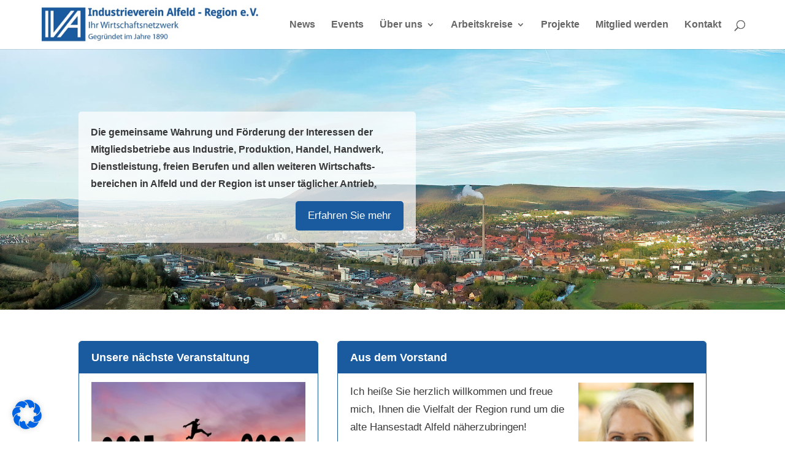

--- FILE ---
content_type: text/html; charset=UTF-8
request_url: https://www.iva-alfeld-region.de/?seite=events
body_size: 32033
content:
<!DOCTYPE html>
<html lang="de" prefix="og: https://ogp.me/ns#">
<head>
<meta name="MobileOptimized" content="width" />
<meta name="HandheldFriendly" content="true" />
<meta name="generator" content="Drupal 8 (https://www.drupal.org)" />

	<meta charset="UTF-8" />
<meta http-equiv="X-UA-Compatible" content="IE=edge">
	

	<script type="text/javascript">
		document.documentElement.className = 'js';
	</script>
	
	<script type="text/javascript">
			let jqueryParams=[],jQuery=function(r){return jqueryParams=[...jqueryParams,r],jQuery},$=function(r){return jqueryParams=[...jqueryParams,r],$};window.jQuery=jQuery,window.$=jQuery;let customHeadScripts=!1;jQuery.fn=jQuery.prototype={},$.fn=jQuery.prototype={},jQuery.noConflict=function(r){if(window.jQuery)return jQuery=window.jQuery,$=window.jQuery,customHeadScripts=!0,jQuery.noConflict},jQuery.ready=function(r){jqueryParams=[...jqueryParams,r]},$.ready=function(r){jqueryParams=[...jqueryParams,r]},jQuery.load=function(r){jqueryParams=[...jqueryParams,r]},$.load=function(r){jqueryParams=[...jqueryParams,r]},jQuery.fn.ready=function(r){jqueryParams=[...jqueryParams,r]},$.fn.ready=function(r){jqueryParams=[...jqueryParams,r]};</script>
<!-- Suchmaschinen-Optimierung durch Rank Math PRO - https://rankmath.com/ -->
<title>Startseite - IVA Alfeld Region</title>
<meta name="description" content="Die gemeinsame Wahrung und Förderung der Interessen der Mitgliedsbetriebe aus Industrie, Produktion, Handel, Handwerk, Dienstleistung, freien Berufen und"/>
<meta name="robots" content="follow, index, max-snippet:-1, max-video-preview:-1, max-image-preview:large"/>
<link rel="canonical" href="https://www.iva-alfeld-region.de/" />
<meta property="og:locale" content="de_DE" />
<meta property="og:type" content="website" />
<meta property="og:title" content="Startseite - IVA Alfeld Region" />
<meta property="og:description" content="Die gemeinsame Wahrung und Förderung der Interessen der Mitgliedsbetriebe aus Industrie, Produktion, Handel, Handwerk, Dienstleistung, freien Berufen und" />
<meta property="og:url" content="https://www.iva-alfeld-region.de/" />
<meta property="og:site_name" content="IVA Alfeld Region" />
<meta property="og:updated_time" content="2026-01-15T22:05:40+01:00" />
<meta property="article:published_time" content="2023-10-30T22:00:21+01:00" />
<meta property="article:modified_time" content="2026-01-15T22:05:40+01:00" />
<meta name="twitter:card" content="summary_large_image" />
<meta name="twitter:title" content="Startseite - IVA Alfeld Region" />
<meta name="twitter:description" content="Die gemeinsame Wahrung und Förderung der Interessen der Mitgliedsbetriebe aus Industrie, Produktion, Handel, Handwerk, Dienstleistung, freien Berufen und" />
<meta name="twitter:label1" content="Verfasst von" />
<meta name="twitter:data1" content="admin" />
<meta name="twitter:label2" content="Lesedauer" />
<meta name="twitter:data2" content="17 Minuten" />
<script type="application/ld+json" class="rank-math-schema-pro">{"@context":"https://schema.org","@graph":[{"@type":["Person","Organization"],"@id":"https://www.iva-alfeld-region.de/#person","name":"IVA Alfeld Region"},{"@type":"WebSite","@id":"https://www.iva-alfeld-region.de/#website","url":"https://www.iva-alfeld-region.de","name":"IVA Alfeld Region","publisher":{"@id":"https://www.iva-alfeld-region.de/#person"},"inLanguage":"de","potentialAction":{"@type":"SearchAction","target":"https://www.iva-alfeld-region.de/?s={search_term_string}","query-input":"required name=search_term_string"}},{"@type":"ImageObject","@id":"https://www.iva-alfeld-region.de/storage/2026/01/Bild_2026-01-14_184744613-203x300.png","url":"https://www.iva-alfeld-region.de/storage/2026/01/Bild_2026-01-14_184744613-203x300.png","width":"200","height":"200","inLanguage":"de"},{"@type":"WebPage","@id":"https://www.iva-alfeld-region.de/#webpage","url":"https://www.iva-alfeld-region.de/","name":"Startseite - IVA Alfeld Region","datePublished":"2023-10-30T22:00:21+01:00","dateModified":"2026-01-15T22:05:40+01:00","about":{"@id":"https://www.iva-alfeld-region.de/#person"},"isPartOf":{"@id":"https://www.iva-alfeld-region.de/#website"},"primaryImageOfPage":{"@id":"https://www.iva-alfeld-region.de/storage/2026/01/Bild_2026-01-14_184744613-203x300.png"},"inLanguage":"de"},{"@type":"Person","@id":"https://www.iva-alfeld-region.de/writer/iva_okjf51qg/","name":"admin","url":"https://www.iva-alfeld-region.de/writer/iva_okjf51qg/","image":{"@type":"ImageObject","@id":"https://secure.gravatar.com/avatar/0222098c89d047eabd5023920a0ec47b0f78d3d8b8a9b2fa3cc52808507b5294?s=96&amp;d=mm&amp;r=g","url":"https://secure.gravatar.com/avatar/0222098c89d047eabd5023920a0ec47b0f78d3d8b8a9b2fa3cc52808507b5294?s=96&amp;d=mm&amp;r=g","caption":"admin","inLanguage":"de"},"sameAs":["https://www.iva-alfeld-region.de"]},{"@type":"Article","headline":"Startseite - IVA Alfeld Region","datePublished":"2023-10-30T22:00:21+01:00","dateModified":"2026-01-15T22:05:40+01:00","author":{"@id":"https://www.iva-alfeld-region.de/writer/iva_okjf51qg/","name":"admin"},"publisher":{"@id":"https://www.iva-alfeld-region.de/#person"},"description":"Die gemeinsame Wahrung und F\u00f6rderung der Interessen der Mitgliedsbetriebe aus Industrie, Produktion, Handel, Handwerk, Dienstleistung, freien Berufen und","name":"Startseite - IVA Alfeld Region","@id":"https://www.iva-alfeld-region.de/#richSnippet","isPartOf":{"@id":"https://www.iva-alfeld-region.de/#webpage"},"image":{"@id":"https://www.iva-alfeld-region.de/storage/2026/01/Bild_2026-01-14_184744613-203x300.png"},"inLanguage":"de","mainEntityOfPage":{"@id":"https://www.iva-alfeld-region.de/#webpage"}}]}</script>
<!-- /Rank Math WordPress SEO Plugin -->

<link href='https://fonts.gstatic.com' crossorigin rel='preconnect' />
<link rel="alternate" type="application/rss+xml" title="IVA Alfeld Region &raquo; Feed" href="https://www.iva-alfeld-region.de/feed/" />
<link rel="alternate" type="application/rss+xml" title="IVA Alfeld Region &raquo; Kommentar-Feed" href="https://www.iva-alfeld-region.de/comments/feed/" />
<link rel="alternate" title="oEmbed (JSON)" type="application/json+oembed" href="https://www.iva-alfeld-region.de/wp-json/oembed/1.0/embed?url=https%3A%2F%2Fwww.iva-alfeld-region.de%2F" />
<link rel="alternate" title="oEmbed (XML)" type="text/xml+oembed" href="https://www.iva-alfeld-region.de/wp-json/oembed/1.0/embed?url=https%3A%2F%2Fwww.iva-alfeld-region.de%2F&#038;format=xml" />
<link rel='stylesheet' id='dica-builder-styles-css' href='https://www.iva-alfeld-region.de/core/modules/59454d758c/assets/css/dica-builder.css' type='text/css' media='all' />
<link rel='stylesheet' id='dica-lightbox-styles-css' href='https://www.iva-alfeld-region.de/core/modules/59454d758c/styles/light-box-styles.css' type='text/css' media='all' />
<link rel='stylesheet' id='swipe-style-css' href='https://www.iva-alfeld-region.de/core/modules/59454d758c/styles/swiper.min.css' type='text/css' media='all' />
<style id='divi-style-parent-inline-inline-css' type='text/css'>
/*!
Theme Name: Divi
Theme URI: http://www.elegantthemes.com/gallery/divi/
Version: 4.27.5
Description: Smart. Flexible. Beautiful. Divi is the most powerful theme in our collection.
Author: Elegant Themes
Author URI: http://www.elegantthemes.com
License: GNU General Public License v2
License URI: http://www.gnu.org/licenses/gpl-2.0.html
*/

a,abbr,acronym,address,applet,b,big,blockquote,body,center,cite,code,dd,del,dfn,div,dl,dt,em,fieldset,font,form,h1,h2,h3,h4,h5,h6,html,i,iframe,img,ins,kbd,label,legend,li,object,ol,p,pre,q,s,samp,small,span,strike,strong,sub,sup,tt,u,ul,var{margin:0;padding:0;border:0;outline:0;font-size:100%;-ms-text-size-adjust:100%;-webkit-text-size-adjust:100%;vertical-align:baseline;background:transparent}body{line-height:1}ol,ul{list-style:none}blockquote,q{quotes:none}blockquote:after,blockquote:before,q:after,q:before{content:"";content:none}blockquote{margin:20px 0 30px;border-left:5px solid;padding-left:20px}:focus{outline:0}del{text-decoration:line-through}pre{overflow:auto;padding:10px}figure{margin:0}table{border-collapse:collapse;border-spacing:0}article,aside,footer,header,hgroup,nav,section{display:block}body{font-family:Open Sans,Arial,sans-serif;font-size:14px;color:#666;background-color:#fff;line-height:1.7em;font-weight:500;-webkit-font-smoothing:antialiased;-moz-osx-font-smoothing:grayscale}body.page-template-page-template-blank-php #page-container{padding-top:0!important}body.et_cover_background{background-size:cover!important;background-position:top!important;background-repeat:no-repeat!important;background-attachment:fixed}a{color:#2ea3f2}a,a:hover{text-decoration:none}p{padding-bottom:1em}p:not(.has-background):last-of-type{padding-bottom:0}p.et_normal_padding{padding-bottom:1em}strong{font-weight:700}cite,em,i{font-style:italic}code,pre{font-family:Courier New,monospace;margin-bottom:10px}ins{text-decoration:none}sub,sup{height:0;line-height:1;position:relative;vertical-align:baseline}sup{bottom:.8em}sub{top:.3em}dl{margin:0 0 1.5em}dl dt{font-weight:700}dd{margin-left:1.5em}blockquote p{padding-bottom:0}embed,iframe,object,video{max-width:100%}h1,h2,h3,h4,h5,h6{color:#333;padding-bottom:10px;line-height:1em;font-weight:500}h1 a,h2 a,h3 a,h4 a,h5 a,h6 a{color:inherit}h1{font-size:30px}h2{font-size:26px}h3{font-size:22px}h4{font-size:18px}h5{font-size:16px}h6{font-size:14px}input{-webkit-appearance:none}input[type=checkbox]{-webkit-appearance:checkbox}input[type=radio]{-webkit-appearance:radio}input.text,input.title,input[type=email],input[type=password],input[type=tel],input[type=text],select,textarea{background-color:#fff;border:1px solid #bbb;padding:2px;color:#4e4e4e}input.text:focus,input.title:focus,input[type=text]:focus,select:focus,textarea:focus{border-color:#2d3940;color:#3e3e3e}input.text,input.title,input[type=text],select,textarea{margin:0}textarea{padding:4px}button,input,select,textarea{font-family:inherit}img{max-width:100%;height:auto}.clear{clear:both}br.clear{margin:0;padding:0}.pagination{clear:both}#et_search_icon:hover,.et-social-icon a:hover,.et_password_protected_form .et_submit_button,.form-submit .et_pb_buttontton.alt.disabled,.nav-single a,.posted_in a{color:#2ea3f2}.et-search-form,blockquote{border-color:#2ea3f2}#main-content{background-color:#fff}.container{width:80%;max-width:1080px;margin:auto;position:relative}body:not(.et-tb) #main-content .container,body:not(.et-tb-has-header) #main-content .container{padding-top:58px}.et_full_width_page #main-content .container:before{display:none}.main_title{margin-bottom:20px}.et_password_protected_form .et_submit_button:hover,.form-submit .et_pb_button:hover{background:rgba(0,0,0,.05)}.et_button_icon_visible .et_pb_button{padding-right:2em;padding-left:.7em}.et_button_icon_visible .et_pb_button:after{opacity:1;margin-left:0}.et_button_left .et_pb_button:hover:after{left:.15em}.et_button_left .et_pb_button:after{margin-left:0;left:1em}.et_button_icon_visible.et_button_left .et_pb_button,.et_button_left .et_pb_button:hover,.et_button_left .et_pb_module .et_pb_button:hover{padding-left:2em;padding-right:.7em}.et_button_icon_visible.et_button_left .et_pb_button:after,.et_button_left .et_pb_button:hover:after{left:.15em}.et_password_protected_form .et_submit_button:hover,.form-submit .et_pb_button:hover{padding:.3em 1em}.et_button_no_icon .et_pb_button:after{display:none}.et_button_no_icon.et_button_icon_visible.et_button_left .et_pb_button,.et_button_no_icon.et_button_left .et_pb_button:hover,.et_button_no_icon .et_pb_button,.et_button_no_icon .et_pb_button:hover{padding:.3em 1em!important}.et_button_custom_icon .et_pb_button:after{line-height:1.7em}.et_button_custom_icon.et_button_icon_visible .et_pb_button:after,.et_button_custom_icon .et_pb_button:hover:after{margin-left:.3em}#left-area .post_format-post-format-gallery .wp-block-gallery:first-of-type{padding:0;margin-bottom:-16px}.entry-content table:not(.variations){border:1px solid #eee;margin:0 0 15px;text-align:left;width:100%}.entry-content thead th,.entry-content tr th{color:#555;font-weight:700;padding:9px 24px}.entry-content tr td{border-top:1px solid #eee;padding:6px 24px}#left-area ul,.entry-content ul,.et-l--body ul,.et-l--footer ul,.et-l--header ul{list-style-type:disc;padding:0 0 23px 1em;line-height:26px}#left-area ol,.entry-content ol,.et-l--body ol,.et-l--footer ol,.et-l--header ol{list-style-type:decimal;list-style-position:inside;padding:0 0 23px;line-height:26px}#left-area ul li ul,.entry-content ul li ol{padding:2px 0 2px 20px}#left-area ol li ul,.entry-content ol li ol,.et-l--body ol li ol,.et-l--footer ol li ol,.et-l--header ol li ol{padding:2px 0 2px 35px}#left-area ul.wp-block-gallery{display:-webkit-box;display:-ms-flexbox;display:flex;-ms-flex-wrap:wrap;flex-wrap:wrap;list-style-type:none;padding:0}#left-area ul.products{padding:0!important;line-height:1.7!important;list-style:none!important}.gallery-item a{display:block}.gallery-caption,.gallery-item a{width:90%}#wpadminbar{z-index:100001}#left-area .post-meta{font-size:14px;padding-bottom:15px}#left-area .post-meta a{text-decoration:none;color:#666}#left-area .et_featured_image{padding-bottom:7px}.single .post{padding-bottom:25px}body.single .et_audio_content{margin-bottom:-6px}.nav-single a{text-decoration:none;color:#2ea3f2;font-size:14px;font-weight:400}.nav-previous{float:left}.nav-next{float:right}.et_password_protected_form p input{background-color:#eee;border:none!important;width:100%!important;border-radius:0!important;font-size:14px;color:#999!important;padding:16px!important;-webkit-box-sizing:border-box;box-sizing:border-box}.et_password_protected_form label{display:none}.et_password_protected_form .et_submit_button{font-family:inherit;display:block;float:right;margin:8px auto 0;cursor:pointer}.post-password-required p.nocomments.container{max-width:100%}.post-password-required p.nocomments.container:before{display:none}.aligncenter,div.post .new-post .aligncenter{display:block;margin-left:auto;margin-right:auto}.caption{border:1px solid #ddd;text-align:center;background-color:#f3f3f3;margin-bottom:10px;max-width:96%;padding:8px}.caption.alignleft{margin:0 30px 20px 0}.caption.alignright{margin:0 0 20px 30px}.caption img{margin:0;padding:0;border:0}.caption p.caption-text{font-size:12px;padding:0 4px 5px;margin:0}.alignright{float:right}.alignleft{float:left}img.alignleft{display:inline;float:left;margin-right:15px}img.alignright{display:inline;float:right;margin-left:15px}.page.et_pb_pagebuilder_layout #main-content{background-color:transparent}body #main-content .et_builder_inner_content>h1,body #main-content .et_builder_inner_content>h2,body #main-content .et_builder_inner_content>h3,body #main-content .et_builder_inner_content>h4,body #main-content .et_builder_inner_content>h5,body #main-content .et_builder_inner_content>h6{line-height:1.4em}body #main-content .et_builder_inner_content>p{line-height:1.7em}.wp-block-pullquote{margin:20px 0 30px}.wp-block-pullquote.has-background blockquote{border-left:none}.wp-block-group.has-background{padding:1.5em 1.5em .5em}@media (min-width:981px){#left-area{width:79.125%;padding-bottom:23px}#main-content .container:before{content:"";position:absolute;top:0;height:100%;width:1px;background-color:#e2e2e2}.et_full_width_page #left-area,.et_no_sidebar #left-area{float:none;width:100%!important}.et_full_width_page #left-area{padding-bottom:0}.et_no_sidebar #main-content .container:before{display:none}}@media (max-width:980px){#page-container{padding-top:80px}.et-tb #page-container,.et-tb-has-header #page-container{padding-top:0!important}#left-area,#sidebar{width:100%!important}#main-content .container:before{display:none!important}.et_full_width_page .et_gallery_item:nth-child(4n+1){clear:none}}@media print{#page-container{padding-top:0!important}}#wp-admin-bar-et-use-visual-builder a:before{font-family:ETmodules!important;content:"\e625";font-size:30px!important;width:28px;margin-top:-3px;color:#974df3!important}#wp-admin-bar-et-use-visual-builder:hover a:before{color:#fff!important}#wp-admin-bar-et-use-visual-builder:hover a,#wp-admin-bar-et-use-visual-builder a:hover{transition:background-color .5s ease;-webkit-transition:background-color .5s ease;-moz-transition:background-color .5s ease;background-color:#7e3bd0!important;color:#fff!important}* html .clearfix,:first-child+html .clearfix{zoom:1}.iphone .et_pb_section_video_bg video::-webkit-media-controls-start-playback-button{display:none!important;-webkit-appearance:none}.et_mobile_device .et_pb_section_parallax .et_pb_parallax_css{background-attachment:scroll}.et-social-facebook a.icon:before{content:"\e093"}.et-social-twitter a.icon:before{content:"\e094"}.et-social-google-plus a.icon:before{content:"\e096"}.et-social-instagram a.icon:before{content:"\e09a"}.et-social-rss a.icon:before{content:"\e09e"}.ai1ec-single-event:after{content:" ";display:table;clear:both}.evcal_event_details .evcal_evdata_cell .eventon_details_shading_bot.eventon_details_shading_bot{z-index:3}.wp-block-divi-layout{margin-bottom:1em}*{-webkit-box-sizing:border-box;box-sizing:border-box}#et-info-email:before,#et-info-phone:before,#et_search_icon:before,.comment-reply-link:after,.et-cart-info span:before,.et-pb-arrow-next:before,.et-pb-arrow-prev:before,.et-social-icon a:before,.et_audio_container .mejs-playpause-button button:before,.et_audio_container .mejs-volume-button button:before,.et_overlay:before,.et_password_protected_form .et_submit_button:after,.et_pb_button:after,.et_pb_contact_reset:after,.et_pb_contact_submit:after,.et_pb_font_icon:before,.et_pb_newsletter_button:after,.et_pb_pricing_table_button:after,.et_pb_promo_button:after,.et_pb_testimonial:before,.et_pb_toggle_title:before,.form-submit .et_pb_button:after,.mobile_menu_bar:before,a.et_pb_more_button:after{font-family:ETmodules!important;speak:none;font-style:normal;font-weight:400;-webkit-font-feature-settings:normal;font-feature-settings:normal;font-variant:normal;text-transform:none;line-height:1;-webkit-font-smoothing:antialiased;-moz-osx-font-smoothing:grayscale;text-shadow:0 0;direction:ltr}.et-pb-icon,.et_pb_custom_button_icon.et_pb_button:after,.et_pb_login .et_pb_custom_button_icon.et_pb_button:after,.et_pb_woo_custom_button_icon .button.et_pb_custom_button_icon.et_pb_button:after,.et_pb_woo_custom_button_icon .button.et_pb_custom_button_icon.et_pb_button:hover:after{content:attr(data-icon)}.et-pb-icon{font-family:ETmodules;speak:none;font-weight:400;-webkit-font-feature-settings:normal;font-feature-settings:normal;font-variant:normal;text-transform:none;line-height:1;-webkit-font-smoothing:antialiased;font-size:96px;font-style:normal;display:inline-block;-webkit-box-sizing:border-box;box-sizing:border-box;direction:ltr}#et-ajax-saving{display:none;-webkit-transition:background .3s,-webkit-box-shadow .3s;transition:background .3s,-webkit-box-shadow .3s;transition:background .3s,box-shadow .3s;transition:background .3s,box-shadow .3s,-webkit-box-shadow .3s;-webkit-box-shadow:rgba(0,139,219,.247059) 0 0 60px;box-shadow:0 0 60px rgba(0,139,219,.247059);position:fixed;top:50%;left:50%;width:50px;height:50px;background:#fff;border-radius:50px;margin:-25px 0 0 -25px;z-index:999999;text-align:center}#et-ajax-saving img{margin:9px}.et-safe-mode-indicator,.et-safe-mode-indicator:focus,.et-safe-mode-indicator:hover{-webkit-box-shadow:0 5px 10px rgba(41,196,169,.15);box-shadow:0 5px 10px rgba(41,196,169,.15);background:#29c4a9;color:#fff;font-size:14px;font-weight:600;padding:12px;line-height:16px;border-radius:3px;position:fixed;bottom:30px;right:30px;z-index:999999;text-decoration:none;font-family:Open Sans,sans-serif;-webkit-font-smoothing:antialiased;-moz-osx-font-smoothing:grayscale}.et_pb_button{font-size:20px;font-weight:500;padding:.3em 1em;line-height:1.7em!important;background-color:transparent;background-size:cover;background-position:50%;background-repeat:no-repeat;border:2px solid;border-radius:3px;-webkit-transition-duration:.2s;transition-duration:.2s;-webkit-transition-property:all!important;transition-property:all!important}.et_pb_button,.et_pb_button_inner{position:relative}.et_pb_button:hover,.et_pb_module .et_pb_button:hover{border:2px solid transparent;padding:.3em 2em .3em .7em}.et_pb_button:hover{background-color:hsla(0,0%,100%,.2)}.et_pb_bg_layout_light.et_pb_button:hover,.et_pb_bg_layout_light .et_pb_button:hover{background-color:rgba(0,0,0,.05)}.et_pb_button:after,.et_pb_button:before{font-size:32px;line-height:1em;content:"\35";opacity:0;position:absolute;margin-left:-1em;-webkit-transition:all .2s;transition:all .2s;text-transform:none;-webkit-font-feature-settings:"kern" off;font-feature-settings:"kern" off;font-variant:none;font-style:normal;font-weight:400;text-shadow:none}.et_pb_button.et_hover_enabled:hover:after,.et_pb_button.et_pb_hovered:hover:after{-webkit-transition:none!important;transition:none!important}.et_pb_button:before{display:none}.et_pb_button:hover:after{opacity:1;margin-left:0}.et_pb_column_1_3 h1,.et_pb_column_1_4 h1,.et_pb_column_1_5 h1,.et_pb_column_1_6 h1,.et_pb_column_2_5 h1{font-size:26px}.et_pb_column_1_3 h2,.et_pb_column_1_4 h2,.et_pb_column_1_5 h2,.et_pb_column_1_6 h2,.et_pb_column_2_5 h2{font-size:23px}.et_pb_column_1_3 h3,.et_pb_column_1_4 h3,.et_pb_column_1_5 h3,.et_pb_column_1_6 h3,.et_pb_column_2_5 h3{font-size:20px}.et_pb_column_1_3 h4,.et_pb_column_1_4 h4,.et_pb_column_1_5 h4,.et_pb_column_1_6 h4,.et_pb_column_2_5 h4{font-size:18px}.et_pb_column_1_3 h5,.et_pb_column_1_4 h5,.et_pb_column_1_5 h5,.et_pb_column_1_6 h5,.et_pb_column_2_5 h5{font-size:16px}.et_pb_column_1_3 h6,.et_pb_column_1_4 h6,.et_pb_column_1_5 h6,.et_pb_column_1_6 h6,.et_pb_column_2_5 h6{font-size:15px}.et_pb_bg_layout_dark,.et_pb_bg_layout_dark h1,.et_pb_bg_layout_dark h2,.et_pb_bg_layout_dark h3,.et_pb_bg_layout_dark h4,.et_pb_bg_layout_dark h5,.et_pb_bg_layout_dark h6{color:#fff!important}.et_pb_module.et_pb_text_align_left{text-align:left}.et_pb_module.et_pb_text_align_center{text-align:center}.et_pb_module.et_pb_text_align_right{text-align:right}.et_pb_module.et_pb_text_align_justified{text-align:justify}.clearfix:after{visibility:hidden;display:block;font-size:0;content:" ";clear:both;height:0}.et_pb_bg_layout_light .et_pb_more_button{color:#2ea3f2}.et_builder_inner_content{position:relative;z-index:1}header .et_builder_inner_content{z-index:2}.et_pb_css_mix_blend_mode_passthrough{mix-blend-mode:unset!important}.et_pb_image_container{margin:-20px -20px 29px}.et_pb_module_inner{position:relative}.et_hover_enabled_preview{z-index:2}.et_hover_enabled:hover{position:relative;z-index:2}.et_pb_all_tabs,.et_pb_module,.et_pb_posts_nav a,.et_pb_tab,.et_pb_with_background{position:relative;background-size:cover;background-position:50%;background-repeat:no-repeat}.et_pb_background_mask,.et_pb_background_pattern{bottom:0;left:0;position:absolute;right:0;top:0}.et_pb_background_mask{background-size:calc(100% + 2px) calc(100% + 2px);background-repeat:no-repeat;background-position:50%;overflow:hidden}.et_pb_background_pattern{background-position:0 0;background-repeat:repeat}.et_pb_with_border{position:relative;border:0 solid #333}.post-password-required .et_pb_row{padding:0;width:100%}.post-password-required .et_password_protected_form{min-height:0}body.et_pb_pagebuilder_layout.et_pb_show_title .post-password-required .et_password_protected_form h1,body:not(.et_pb_pagebuilder_layout) .post-password-required .et_password_protected_form h1{display:none}.et_pb_no_bg{padding:0!important}.et_overlay.et_pb_inline_icon:before,.et_pb_inline_icon:before{content:attr(data-icon)}.et_pb_more_button{color:inherit;text-shadow:none;text-decoration:none;display:inline-block;margin-top:20px}.et_parallax_bg_wrap{overflow:hidden;position:absolute;top:0;right:0;bottom:0;left:0}.et_parallax_bg{background-repeat:no-repeat;background-position:top;background-size:cover;position:absolute;bottom:0;left:0;width:100%;height:100%;display:block}.et_parallax_bg.et_parallax_bg__hover,.et_parallax_bg.et_parallax_bg_phone,.et_parallax_bg.et_parallax_bg_tablet,.et_parallax_gradient.et_parallax_gradient__hover,.et_parallax_gradient.et_parallax_gradient_phone,.et_parallax_gradient.et_parallax_gradient_tablet,.et_pb_section_parallax_hover:hover .et_parallax_bg:not(.et_parallax_bg__hover),.et_pb_section_parallax_hover:hover .et_parallax_gradient:not(.et_parallax_gradient__hover){display:none}.et_pb_section_parallax_hover:hover .et_parallax_bg.et_parallax_bg__hover,.et_pb_section_parallax_hover:hover .et_parallax_gradient.et_parallax_gradient__hover{display:block}.et_parallax_gradient{bottom:0;display:block;left:0;position:absolute;right:0;top:0}.et_pb_module.et_pb_section_parallax,.et_pb_posts_nav a.et_pb_section_parallax,.et_pb_tab.et_pb_section_parallax{position:relative}.et_pb_section_parallax .et_pb_parallax_css,.et_pb_slides .et_parallax_bg.et_pb_parallax_css{background-attachment:fixed}body.et-bfb .et_pb_section_parallax .et_pb_parallax_css,body.et-bfb .et_pb_slides .et_parallax_bg.et_pb_parallax_css{background-attachment:scroll;bottom:auto}.et_pb_section_parallax.et_pb_column .et_pb_module,.et_pb_section_parallax.et_pb_row .et_pb_column,.et_pb_section_parallax.et_pb_row .et_pb_module{z-index:9;position:relative}.et_pb_more_button:hover:after{opacity:1;margin-left:0}.et_pb_preload .et_pb_section_video_bg,.et_pb_preload>div{visibility:hidden}.et_pb_preload,.et_pb_section.et_pb_section_video.et_pb_preload{position:relative;background:#464646!important}.et_pb_preload:before{content:"";position:absolute;top:50%;left:50%;background:url(https://www.iva-alfeld-region.de/core/views/Divi/includes/builder/styles/images/preloader.gif) no-repeat;border-radius:32px;width:32px;height:32px;margin:-16px 0 0 -16px}.box-shadow-overlay{position:absolute;top:0;left:0;width:100%;height:100%;z-index:10;pointer-events:none}.et_pb_section>.box-shadow-overlay~.et_pb_row{z-index:11}body.safari .section_has_divider{will-change:transform}.et_pb_row>.box-shadow-overlay{z-index:8}.has-box-shadow-overlay{position:relative}.et_clickable{cursor:pointer}.screen-reader-text{border:0;clip:rect(1px,1px,1px,1px);-webkit-clip-path:inset(50%);clip-path:inset(50%);height:1px;margin:-1px;overflow:hidden;padding:0;position:absolute!important;width:1px;word-wrap:normal!important}.et_multi_view_hidden,.et_multi_view_hidden_image{display:none!important}@keyframes multi-view-image-fade{0%{opacity:0}10%{opacity:.1}20%{opacity:.2}30%{opacity:.3}40%{opacity:.4}50%{opacity:.5}60%{opacity:.6}70%{opacity:.7}80%{opacity:.8}90%{opacity:.9}to{opacity:1}}.et_multi_view_image__loading{visibility:hidden}.et_multi_view_image__loaded{-webkit-animation:multi-view-image-fade .5s;animation:multi-view-image-fade .5s}#et-pb-motion-effects-offset-tracker{visibility:hidden!important;opacity:0;position:absolute;top:0;left:0}.et-pb-before-scroll-animation{opacity:0}header.et-l.et-l--header:after{clear:both;display:block;content:""}.et_pb_module{-webkit-animation-timing-function:linear;animation-timing-function:linear;-webkit-animation-duration:.2s;animation-duration:.2s}@-webkit-keyframes fadeBottom{0%{opacity:0;-webkit-transform:translateY(10%);transform:translateY(10%)}to{opacity:1;-webkit-transform:translateY(0);transform:translateY(0)}}@keyframes fadeBottom{0%{opacity:0;-webkit-transform:translateY(10%);transform:translateY(10%)}to{opacity:1;-webkit-transform:translateY(0);transform:translateY(0)}}@-webkit-keyframes fadeLeft{0%{opacity:0;-webkit-transform:translateX(-10%);transform:translateX(-10%)}to{opacity:1;-webkit-transform:translateX(0);transform:translateX(0)}}@keyframes fadeLeft{0%{opacity:0;-webkit-transform:translateX(-10%);transform:translateX(-10%)}to{opacity:1;-webkit-transform:translateX(0);transform:translateX(0)}}@-webkit-keyframes fadeRight{0%{opacity:0;-webkit-transform:translateX(10%);transform:translateX(10%)}to{opacity:1;-webkit-transform:translateX(0);transform:translateX(0)}}@keyframes fadeRight{0%{opacity:0;-webkit-transform:translateX(10%);transform:translateX(10%)}to{opacity:1;-webkit-transform:translateX(0);transform:translateX(0)}}@-webkit-keyframes fadeTop{0%{opacity:0;-webkit-transform:translateY(-10%);transform:translateY(-10%)}to{opacity:1;-webkit-transform:translateX(0);transform:translateX(0)}}@keyframes fadeTop{0%{opacity:0;-webkit-transform:translateY(-10%);transform:translateY(-10%)}to{opacity:1;-webkit-transform:translateX(0);transform:translateX(0)}}@-webkit-keyframes fadeIn{0%{opacity:0}to{opacity:1}}@keyframes fadeIn{0%{opacity:0}to{opacity:1}}.et-waypoint:not(.et_pb_counters){opacity:0}@media (min-width:981px){.et_pb_section.et_section_specialty div.et_pb_row .et_pb_column .et_pb_column .et_pb_module.et-last-child,.et_pb_section.et_section_specialty div.et_pb_row .et_pb_column .et_pb_column .et_pb_module:last-child,.et_pb_section.et_section_specialty div.et_pb_row .et_pb_column .et_pb_row_inner .et_pb_column .et_pb_module.et-last-child,.et_pb_section.et_section_specialty div.et_pb_row .et_pb_column .et_pb_row_inner .et_pb_column .et_pb_module:last-child,.et_pb_section div.et_pb_row .et_pb_column .et_pb_module.et-last-child,.et_pb_section div.et_pb_row .et_pb_column .et_pb_module:last-child{margin-bottom:0}}@media (max-width:980px){.et_overlay.et_pb_inline_icon_tablet:before,.et_pb_inline_icon_tablet:before{content:attr(data-icon-tablet)}.et_parallax_bg.et_parallax_bg_tablet_exist,.et_parallax_gradient.et_parallax_gradient_tablet_exist{display:none}.et_parallax_bg.et_parallax_bg_tablet,.et_parallax_gradient.et_parallax_gradient_tablet{display:block}.et_pb_column .et_pb_module{margin-bottom:30px}.et_pb_row .et_pb_column .et_pb_module.et-last-child,.et_pb_row .et_pb_column .et_pb_module:last-child,.et_section_specialty .et_pb_row .et_pb_column .et_pb_module.et-last-child,.et_section_specialty .et_pb_row .et_pb_column .et_pb_module:last-child{margin-bottom:0}.et_pb_more_button{display:inline-block!important}.et_pb_bg_layout_light_tablet.et_pb_button,.et_pb_bg_layout_light_tablet.et_pb_module.et_pb_button,.et_pb_bg_layout_light_tablet .et_pb_more_button{color:#2ea3f2}.et_pb_bg_layout_light_tablet .et_pb_forgot_password a{color:#666}.et_pb_bg_layout_light_tablet h1,.et_pb_bg_layout_light_tablet h2,.et_pb_bg_layout_light_tablet h3,.et_pb_bg_layout_light_tablet h4,.et_pb_bg_layout_light_tablet h5,.et_pb_bg_layout_light_tablet h6{color:#333!important}.et_pb_module .et_pb_bg_layout_light_tablet.et_pb_button{color:#2ea3f2!important}.et_pb_bg_layout_light_tablet{color:#666!important}.et_pb_bg_layout_dark_tablet,.et_pb_bg_layout_dark_tablet h1,.et_pb_bg_layout_dark_tablet h2,.et_pb_bg_layout_dark_tablet h3,.et_pb_bg_layout_dark_tablet h4,.et_pb_bg_layout_dark_tablet h5,.et_pb_bg_layout_dark_tablet h6{color:#fff!important}.et_pb_bg_layout_dark_tablet.et_pb_button,.et_pb_bg_layout_dark_tablet.et_pb_module.et_pb_button,.et_pb_bg_layout_dark_tablet .et_pb_more_button{color:inherit}.et_pb_bg_layout_dark_tablet .et_pb_forgot_password a{color:#fff}.et_pb_module.et_pb_text_align_left-tablet{text-align:left}.et_pb_module.et_pb_text_align_center-tablet{text-align:center}.et_pb_module.et_pb_text_align_right-tablet{text-align:right}.et_pb_module.et_pb_text_align_justified-tablet{text-align:justify}}@media (max-width:767px){.et_pb_more_button{display:inline-block!important}.et_overlay.et_pb_inline_icon_phone:before,.et_pb_inline_icon_phone:before{content:attr(data-icon-phone)}.et_parallax_bg.et_parallax_bg_phone_exist,.et_parallax_gradient.et_parallax_gradient_phone_exist{display:none}.et_parallax_bg.et_parallax_bg_phone,.et_parallax_gradient.et_parallax_gradient_phone{display:block}.et-hide-mobile{display:none!important}.et_pb_bg_layout_light_phone.et_pb_button,.et_pb_bg_layout_light_phone.et_pb_module.et_pb_button,.et_pb_bg_layout_light_phone .et_pb_more_button{color:#2ea3f2}.et_pb_bg_layout_light_phone .et_pb_forgot_password a{color:#666}.et_pb_bg_layout_light_phone h1,.et_pb_bg_layout_light_phone h2,.et_pb_bg_layout_light_phone h3,.et_pb_bg_layout_light_phone h4,.et_pb_bg_layout_light_phone h5,.et_pb_bg_layout_light_phone h6{color:#333!important}.et_pb_module .et_pb_bg_layout_light_phone.et_pb_button{color:#2ea3f2!important}.et_pb_bg_layout_light_phone{color:#666!important}.et_pb_bg_layout_dark_phone,.et_pb_bg_layout_dark_phone h1,.et_pb_bg_layout_dark_phone h2,.et_pb_bg_layout_dark_phone h3,.et_pb_bg_layout_dark_phone h4,.et_pb_bg_layout_dark_phone h5,.et_pb_bg_layout_dark_phone h6{color:#fff!important}.et_pb_bg_layout_dark_phone.et_pb_button,.et_pb_bg_layout_dark_phone.et_pb_module.et_pb_button,.et_pb_bg_layout_dark_phone .et_pb_more_button{color:inherit}.et_pb_module .et_pb_bg_layout_dark_phone.et_pb_button{color:#fff!important}.et_pb_bg_layout_dark_phone .et_pb_forgot_password a{color:#fff}.et_pb_module.et_pb_text_align_left-phone{text-align:left}.et_pb_module.et_pb_text_align_center-phone{text-align:center}.et_pb_module.et_pb_text_align_right-phone{text-align:right}.et_pb_module.et_pb_text_align_justified-phone{text-align:justify}}@media (max-width:479px){a.et_pb_more_button{display:block}}@media (min-width:768px) and (max-width:980px){[data-et-multi-view-load-tablet-hidden=true]:not(.et_multi_view_swapped){display:none!important}}@media (max-width:767px){[data-et-multi-view-load-phone-hidden=true]:not(.et_multi_view_swapped){display:none!important}}.et_pb_menu.et_pb_menu--style-inline_centered_logo .et_pb_menu__menu nav ul{-webkit-box-pack:center;-ms-flex-pack:center;justify-content:center}@-webkit-keyframes multi-view-image-fade{0%{-webkit-transform:scale(1);transform:scale(1);opacity:1}50%{-webkit-transform:scale(1.01);transform:scale(1.01);opacity:1}to{-webkit-transform:scale(1);transform:scale(1);opacity:1}}
/*# sourceURL=divi-style-parent-inline-inline-css */
</style>
<link rel='stylesheet' id='divi-dynamic-late-css' href='https://www.iva-alfeld-region.de/core/et-cache/2384/et-divi-dynamic-tb-108-2384-late.css' type='text/css' media='all' />
<link rel='stylesheet' id='divi-dynamic-css' href='https://www.iva-alfeld-region.de/core/et-cache/2384/et-divi-dynamic-tb-108-2384.css' type='text/css' media='all' />
<link rel='stylesheet' id='divi-carousel-styles-css' href='https://www.iva-alfeld-region.de/core/modules/59454d758c/styles/style.min.css' type='text/css' media='all' />
<link rel='stylesheet' id='borlabs-cookie-css' href='https://www.iva-alfeld-region.de/core/cache/borlabs-cookie/borlabs-cookie_1_de.css' type='text/css' media='all' />
<link rel='stylesheet' id='sib-front-css-css' href='https://www.iva-alfeld-region.de/core/modules/7344963050/css/mailin-front.css' type='text/css' media='all' />
<link rel='stylesheet' id='main-style-css' href='https://www.iva-alfeld-region.de/core/views/c7b44ed30d/design.css' type='text/css' media='all' />
<script type="text/javascript" src="https://www.iva-alfeld-region.de/lib/js/jquery/jquery.min.js" id="jquery-core-js"></script>
<script type="text/javascript" src="https://www.iva-alfeld-region.de/lib/js/jquery/jquery-migrate.min.js" id="jquery-migrate-js"></script>
<script type="text/javascript" id="jquery-js-after">
/* <![CDATA[ */
jqueryParams.length&&$.each(jqueryParams,function(e,r){if("function"==typeof r){var n=String(r);n.replace("$","jQuery");var a=new Function("return "+n)();$(document).ready(a)}});
//# sourceURL=jquery-js-after
/* ]]> */
</script>
<script type="text/javascript" id="sib-front-js-js-extra">
/* <![CDATA[ */
var sibErrMsg = {"invalidMail":"Please fill out valid email address","requiredField":"Please fill out required fields","invalidDateFormat":"Please fill out valid date format","invalidSMSFormat":"Please fill out valid phone number"};
var ajax_sib_front_object = {"ajax_url":"https://www.iva-alfeld-region.de/wp-admin/admin-ajax.php","ajax_nonce":"6d15ed5a15","flag_url":"https://www.iva-alfeld-region.de/core/modules/7344963050/img/flags/"};
//# sourceURL=sib-front-js-js-extra
/* ]]> */
</script>
<script type="text/javascript" src="https://www.iva-alfeld-region.de/core/modules/7344963050/js/mailin-front.js" id="sib-front-js-js"></script>
<link rel='shortlink' href='https://www.iva-alfeld-region.de/' />
<script>var iva_event_limit = -1;</script><meta name="viewport" content="width=device-width, initial-scale=1.0, maximum-scale=1.0, user-scalable=0" /><script>
(function($) {
	$(document).ready(function() {

	var custom_read_more_text = '[weiterlesen]';

	$(".et_pb_posts .more-link, .et_pb_blog_grid .more-link").text(custom_read_more_text);
	$(".pagination a").click(function(){
		$(document).ajaxSuccess(function(){
			$(".et_pb_posts .more-link, .et_pb_blog_grid .more-link").text(custom_read_more_text);
		});
	})
	});
})(jQuery)
</script> <link rel="icon" href="https://www.iva-alfeld-region.de/storage/2022/07/cropped-iva-logo-32x32.png" sizes="32x32" />
<link rel="icon" href="https://www.iva-alfeld-region.de/storage/2022/07/cropped-iva-logo-192x192.png" sizes="192x192" />
<link rel="apple-touch-icon" href="https://www.iva-alfeld-region.de/storage/2022/07/cropped-iva-logo-180x180.png" />
<meta name="msapplication-TileImage" content="https://www.iva-alfeld-region.de/storage/2022/07/cropped-iva-logo-270x270.png" />
<link rel="stylesheet" id="et-core-unified-tb-108-2384-cached-inline-styles" href="https://www.iva-alfeld-region.de/core/et-cache/2384/et-core-unified-tb-108-2384.min.css" /><link rel="stylesheet" id="et-core-unified-2384-cached-inline-styles" href="https://www.iva-alfeld-region.de/core/et-cache/2384/et-core-unified-2384.min.css" /><style id='wp-block-group-inline-css' type='text/css'>
.wp-block-group{box-sizing:border-box}:where(.wp-block-group.wp-block-group-is-layout-constrained){position:relative}
/*# sourceURL=https://www.iva-alfeld-region.de/lib/blocks/group/style.min.css */
</style>
<style id='wp-block-group-theme-inline-css' type='text/css'>
:where(.wp-block-group.has-background){padding:1.25em 2.375em}
/*# sourceURL=https://www.iva-alfeld-region.de/lib/blocks/group/theme.min.css */
</style>
<style id='wp-block-paragraph-inline-css' type='text/css'>
.is-small-text{font-size:.875em}.is-regular-text{font-size:1em}.is-large-text{font-size:2.25em}.is-larger-text{font-size:3em}.has-drop-cap:not(:focus):first-letter{float:left;font-size:8.4em;font-style:normal;font-weight:100;line-height:.68;margin:.05em .1em 0 0;text-transform:uppercase}body.rtl .has-drop-cap:not(:focus):first-letter{float:none;margin-left:.1em}p.has-drop-cap.has-background{overflow:hidden}:root :where(p.has-background){padding:1.25em 2.375em}:where(p.has-text-color:not(.has-link-color)) a{color:inherit}p.has-text-align-left[style*="writing-mode:vertical-lr"],p.has-text-align-right[style*="writing-mode:vertical-rl"]{rotate:180deg}
/*# sourceURL=https://www.iva-alfeld-region.de/lib/blocks/paragraph/style.min.css */
</style>
<style id='global-styles-inline-css' type='text/css'>
:root{--wp--preset--aspect-ratio--square: 1;--wp--preset--aspect-ratio--4-3: 4/3;--wp--preset--aspect-ratio--3-4: 3/4;--wp--preset--aspect-ratio--3-2: 3/2;--wp--preset--aspect-ratio--2-3: 2/3;--wp--preset--aspect-ratio--16-9: 16/9;--wp--preset--aspect-ratio--9-16: 9/16;--wp--preset--color--black: #000000;--wp--preset--color--cyan-bluish-gray: #abb8c3;--wp--preset--color--white: #ffffff;--wp--preset--color--pale-pink: #f78da7;--wp--preset--color--vivid-red: #cf2e2e;--wp--preset--color--luminous-vivid-orange: #ff6900;--wp--preset--color--luminous-vivid-amber: #fcb900;--wp--preset--color--light-green-cyan: #7bdcb5;--wp--preset--color--vivid-green-cyan: #00d084;--wp--preset--color--pale-cyan-blue: #8ed1fc;--wp--preset--color--vivid-cyan-blue: #0693e3;--wp--preset--color--vivid-purple: #9b51e0;--wp--preset--gradient--vivid-cyan-blue-to-vivid-purple: linear-gradient(135deg,rgb(6,147,227) 0%,rgb(155,81,224) 100%);--wp--preset--gradient--light-green-cyan-to-vivid-green-cyan: linear-gradient(135deg,rgb(122,220,180) 0%,rgb(0,208,130) 100%);--wp--preset--gradient--luminous-vivid-amber-to-luminous-vivid-orange: linear-gradient(135deg,rgb(252,185,0) 0%,rgb(255,105,0) 100%);--wp--preset--gradient--luminous-vivid-orange-to-vivid-red: linear-gradient(135deg,rgb(255,105,0) 0%,rgb(207,46,46) 100%);--wp--preset--gradient--very-light-gray-to-cyan-bluish-gray: linear-gradient(135deg,rgb(238,238,238) 0%,rgb(169,184,195) 100%);--wp--preset--gradient--cool-to-warm-spectrum: linear-gradient(135deg,rgb(74,234,220) 0%,rgb(151,120,209) 20%,rgb(207,42,186) 40%,rgb(238,44,130) 60%,rgb(251,105,98) 80%,rgb(254,248,76) 100%);--wp--preset--gradient--blush-light-purple: linear-gradient(135deg,rgb(255,206,236) 0%,rgb(152,150,240) 100%);--wp--preset--gradient--blush-bordeaux: linear-gradient(135deg,rgb(254,205,165) 0%,rgb(254,45,45) 50%,rgb(107,0,62) 100%);--wp--preset--gradient--luminous-dusk: linear-gradient(135deg,rgb(255,203,112) 0%,rgb(199,81,192) 50%,rgb(65,88,208) 100%);--wp--preset--gradient--pale-ocean: linear-gradient(135deg,rgb(255,245,203) 0%,rgb(182,227,212) 50%,rgb(51,167,181) 100%);--wp--preset--gradient--electric-grass: linear-gradient(135deg,rgb(202,248,128) 0%,rgb(113,206,126) 100%);--wp--preset--gradient--midnight: linear-gradient(135deg,rgb(2,3,129) 0%,rgb(40,116,252) 100%);--wp--preset--font-size--small: 13px;--wp--preset--font-size--medium: 20px;--wp--preset--font-size--large: 36px;--wp--preset--font-size--x-large: 42px;--wp--preset--spacing--20: 0.44rem;--wp--preset--spacing--30: 0.67rem;--wp--preset--spacing--40: 1rem;--wp--preset--spacing--50: 1.5rem;--wp--preset--spacing--60: 2.25rem;--wp--preset--spacing--70: 3.38rem;--wp--preset--spacing--80: 5.06rem;--wp--preset--shadow--natural: 6px 6px 9px rgba(0, 0, 0, 0.2);--wp--preset--shadow--deep: 12px 12px 50px rgba(0, 0, 0, 0.4);--wp--preset--shadow--sharp: 6px 6px 0px rgba(0, 0, 0, 0.2);--wp--preset--shadow--outlined: 6px 6px 0px -3px rgb(255, 255, 255), 6px 6px rgb(0, 0, 0);--wp--preset--shadow--crisp: 6px 6px 0px rgb(0, 0, 0);}:root { --wp--style--global--content-size: 823px;--wp--style--global--wide-size: 1080px; }:where(body) { margin: 0; }.wp-site-blocks > .alignleft { float: left; margin-right: 2em; }.wp-site-blocks > .alignright { float: right; margin-left: 2em; }.wp-site-blocks > .aligncenter { justify-content: center; margin-left: auto; margin-right: auto; }:where(.is-layout-flex){gap: 0.5em;}:where(.is-layout-grid){gap: 0.5em;}.is-layout-flow > .alignleft{float: left;margin-inline-start: 0;margin-inline-end: 2em;}.is-layout-flow > .alignright{float: right;margin-inline-start: 2em;margin-inline-end: 0;}.is-layout-flow > .aligncenter{margin-left: auto !important;margin-right: auto !important;}.is-layout-constrained > .alignleft{float: left;margin-inline-start: 0;margin-inline-end: 2em;}.is-layout-constrained > .alignright{float: right;margin-inline-start: 2em;margin-inline-end: 0;}.is-layout-constrained > .aligncenter{margin-left: auto !important;margin-right: auto !important;}.is-layout-constrained > :where(:not(.alignleft):not(.alignright):not(.alignfull)){max-width: var(--wp--style--global--content-size);margin-left: auto !important;margin-right: auto !important;}.is-layout-constrained > .alignwide{max-width: var(--wp--style--global--wide-size);}body .is-layout-flex{display: flex;}.is-layout-flex{flex-wrap: wrap;align-items: center;}.is-layout-flex > :is(*, div){margin: 0;}body .is-layout-grid{display: grid;}.is-layout-grid > :is(*, div){margin: 0;}body{padding-top: 0px;padding-right: 0px;padding-bottom: 0px;padding-left: 0px;}:root :where(.wp-element-button, .wp-block-button__link){background-color: #32373c;border-width: 0;color: #fff;font-family: inherit;font-size: inherit;font-style: inherit;font-weight: inherit;letter-spacing: inherit;line-height: inherit;padding-top: calc(0.667em + 2px);padding-right: calc(1.333em + 2px);padding-bottom: calc(0.667em + 2px);padding-left: calc(1.333em + 2px);text-decoration: none;text-transform: inherit;}.has-black-color{color: var(--wp--preset--color--black) !important;}.has-cyan-bluish-gray-color{color: var(--wp--preset--color--cyan-bluish-gray) !important;}.has-white-color{color: var(--wp--preset--color--white) !important;}.has-pale-pink-color{color: var(--wp--preset--color--pale-pink) !important;}.has-vivid-red-color{color: var(--wp--preset--color--vivid-red) !important;}.has-luminous-vivid-orange-color{color: var(--wp--preset--color--luminous-vivid-orange) !important;}.has-luminous-vivid-amber-color{color: var(--wp--preset--color--luminous-vivid-amber) !important;}.has-light-green-cyan-color{color: var(--wp--preset--color--light-green-cyan) !important;}.has-vivid-green-cyan-color{color: var(--wp--preset--color--vivid-green-cyan) !important;}.has-pale-cyan-blue-color{color: var(--wp--preset--color--pale-cyan-blue) !important;}.has-vivid-cyan-blue-color{color: var(--wp--preset--color--vivid-cyan-blue) !important;}.has-vivid-purple-color{color: var(--wp--preset--color--vivid-purple) !important;}.has-black-background-color{background-color: var(--wp--preset--color--black) !important;}.has-cyan-bluish-gray-background-color{background-color: var(--wp--preset--color--cyan-bluish-gray) !important;}.has-white-background-color{background-color: var(--wp--preset--color--white) !important;}.has-pale-pink-background-color{background-color: var(--wp--preset--color--pale-pink) !important;}.has-vivid-red-background-color{background-color: var(--wp--preset--color--vivid-red) !important;}.has-luminous-vivid-orange-background-color{background-color: var(--wp--preset--color--luminous-vivid-orange) !important;}.has-luminous-vivid-amber-background-color{background-color: var(--wp--preset--color--luminous-vivid-amber) !important;}.has-light-green-cyan-background-color{background-color: var(--wp--preset--color--light-green-cyan) !important;}.has-vivid-green-cyan-background-color{background-color: var(--wp--preset--color--vivid-green-cyan) !important;}.has-pale-cyan-blue-background-color{background-color: var(--wp--preset--color--pale-cyan-blue) !important;}.has-vivid-cyan-blue-background-color{background-color: var(--wp--preset--color--vivid-cyan-blue) !important;}.has-vivid-purple-background-color{background-color: var(--wp--preset--color--vivid-purple) !important;}.has-black-border-color{border-color: var(--wp--preset--color--black) !important;}.has-cyan-bluish-gray-border-color{border-color: var(--wp--preset--color--cyan-bluish-gray) !important;}.has-white-border-color{border-color: var(--wp--preset--color--white) !important;}.has-pale-pink-border-color{border-color: var(--wp--preset--color--pale-pink) !important;}.has-vivid-red-border-color{border-color: var(--wp--preset--color--vivid-red) !important;}.has-luminous-vivid-orange-border-color{border-color: var(--wp--preset--color--luminous-vivid-orange) !important;}.has-luminous-vivid-amber-border-color{border-color: var(--wp--preset--color--luminous-vivid-amber) !important;}.has-light-green-cyan-border-color{border-color: var(--wp--preset--color--light-green-cyan) !important;}.has-vivid-green-cyan-border-color{border-color: var(--wp--preset--color--vivid-green-cyan) !important;}.has-pale-cyan-blue-border-color{border-color: var(--wp--preset--color--pale-cyan-blue) !important;}.has-vivid-cyan-blue-border-color{border-color: var(--wp--preset--color--vivid-cyan-blue) !important;}.has-vivid-purple-border-color{border-color: var(--wp--preset--color--vivid-purple) !important;}.has-vivid-cyan-blue-to-vivid-purple-gradient-background{background: var(--wp--preset--gradient--vivid-cyan-blue-to-vivid-purple) !important;}.has-light-green-cyan-to-vivid-green-cyan-gradient-background{background: var(--wp--preset--gradient--light-green-cyan-to-vivid-green-cyan) !important;}.has-luminous-vivid-amber-to-luminous-vivid-orange-gradient-background{background: var(--wp--preset--gradient--luminous-vivid-amber-to-luminous-vivid-orange) !important;}.has-luminous-vivid-orange-to-vivid-red-gradient-background{background: var(--wp--preset--gradient--luminous-vivid-orange-to-vivid-red) !important;}.has-very-light-gray-to-cyan-bluish-gray-gradient-background{background: var(--wp--preset--gradient--very-light-gray-to-cyan-bluish-gray) !important;}.has-cool-to-warm-spectrum-gradient-background{background: var(--wp--preset--gradient--cool-to-warm-spectrum) !important;}.has-blush-light-purple-gradient-background{background: var(--wp--preset--gradient--blush-light-purple) !important;}.has-blush-bordeaux-gradient-background{background: var(--wp--preset--gradient--blush-bordeaux) !important;}.has-luminous-dusk-gradient-background{background: var(--wp--preset--gradient--luminous-dusk) !important;}.has-pale-ocean-gradient-background{background: var(--wp--preset--gradient--pale-ocean) !important;}.has-electric-grass-gradient-background{background: var(--wp--preset--gradient--electric-grass) !important;}.has-midnight-gradient-background{background: var(--wp--preset--gradient--midnight) !important;}.has-small-font-size{font-size: var(--wp--preset--font-size--small) !important;}.has-medium-font-size{font-size: var(--wp--preset--font-size--medium) !important;}.has-large-font-size{font-size: var(--wp--preset--font-size--large) !important;}.has-x-large-font-size{font-size: var(--wp--preset--font-size--x-large) !important;}
/*# sourceURL=global-styles-inline-css */
</style>
<link rel='stylesheet' id='mediaelement-css' href='https://www.iva-alfeld-region.de/lib/js/mediaelement/mediaelementplayer-legacy.min.css' type='text/css' media='all' />
<link rel='stylesheet' id='wp-mediaelement-css' href='https://www.iva-alfeld-region.de/lib/js/mediaelement/wp-mediaelement.min.css' type='text/css' media='all' />
</head>
<body class="home wp-singular page-template-default page page-id-2384 wp-theme-Divi wp-child-theme-iva-alfeld-region et-tb-has-template et-tb-has-footer et_pb_button_helper_class et_fixed_nav et_show_nav et_primary_nav_dropdown_animation_fade et_secondary_nav_dropdown_animation_fade et_header_style_left et_cover_background et_pb_gutter osx et_pb_gutters3 et_pb_pagebuilder_layout et_no_sidebar et_divi_theme et-db">
	<div id="page-container">
<div id="et-boc" class="et-boc">
			
		

	<header id="main-header" data-height-onload="66">
		<div class="container clearfix et_menu_container">
					<div class="logo_container">
				<span class="logo_helper"></span>
				<a href="https://www.iva-alfeld-region.de/">
				<img src="https://www.iva-alfeld-region.de/storage/2022/06/iva-alfed.png" width="426" height="82" alt="IVA Alfeld Region" id="logo" data-height-percentage="85" />
				</a>
			</div>
					<div id="et-top-navigation" data-height="66" data-fixed-height="55">
									<nav id="top-menu-nav">
					<ul id="top-menu" class="nav"><li class="menu-item menu-item-type-post_type menu-item-object-page menu-item-70"><a href="https://www.iva-alfeld-region.de/news/">News</a></li>
<li class="menu-item menu-item-type-custom menu-item-object-custom menu-item-66"><a href="/event/">Events</a></li>
<li class="menu-item menu-item-type-post_type menu-item-object-page menu-item-has-children menu-item-896"><a href="https://www.iva-alfeld-region.de/ueber-uns/">Über uns</a>
<ul class="sub-menu">
	<li class="menu-item menu-item-type-post_type menu-item-object-page menu-item-2182"><a href="https://www.iva-alfeld-region.de/ueber-uns/">Über uns</a></li>
	<li class="menu-item menu-item-type-post_type menu-item-object-page menu-item-has-children menu-item-897"><a href="https://www.iva-alfeld-region.de/ueber-uns/geschichte/">Geschichte</a>
	<ul class="sub-menu">
		<li class="menu-item menu-item-type-custom menu-item-object-custom menu-item-2676"><a href="https://www.iva-alfeld-region.de/125-jahre-iva-ausstellung-virtueller-rundgang-360grad/">Virtueller Rundgang: 125 Jahre Industrie und Wirtschaft</a></li>
	</ul>
</li>
	<li class="menu-item menu-item-type-post_type menu-item-object-page menu-item-899"><a href="https://www.iva-alfeld-region.de/ueber-uns/vorstand/">Vorstand</a></li>
	<li class="menu-item menu-item-type-custom menu-item-object-custom menu-item-95"><a href="/mitglieder">Mitglieder</a></li>
	<li class="menu-item menu-item-type-post_type menu-item-object-page menu-item-900"><a href="https://www.iva-alfeld-region.de/ueber-uns/satzung/">Satzung</a></li>
</ul>
</li>
<li class="menu-item menu-item-type-post_type menu-item-object-page menu-item-has-children menu-item-2101"><a href="https://www.iva-alfeld-region.de/arbeitskreise/">Arbeitskreise</a>
<ul class="sub-menu">
	<li class="menu-item menu-item-type-post_type menu-item-object-page menu-item-2183"><a href="https://www.iva-alfeld-region.de/arbeitskreise/">Arbeitskreise</a></li>
	<li class="menu-item menu-item-type-post_type menu-item-object-page menu-item-2086"><a href="https://www.iva-alfeld-region.de/arbeitskreise/personal/">Personal</a></li>
	<li class="menu-item menu-item-type-post_type menu-item-object-page menu-item-2085"><a href="https://www.iva-alfeld-region.de/arbeitskreise/produktion-technik/">Produktion &#038; Technik</a></li>
	<li class="menu-item menu-item-type-post_type menu-item-object-page menu-item-2084"><a href="https://www.iva-alfeld-region.de/arbeitskreise/it-sicherheit/">IT Sicherheit</a></li>
	<li class="menu-item menu-item-type-post_type menu-item-object-page menu-item-2138"><a href="https://www.iva-alfeld-region.de/arbeitskreise/explore/">Explore</a></li>
	<li class="menu-item menu-item-type-post_type menu-item-object-page menu-item-2137"><a href="https://www.iva-alfeld-region.de/arbeitskreise/date-your-job/">DateYourJob! / JobDatingDays</a></li>
</ul>
</li>
<li class="menu-item menu-item-type-post_type menu-item-object-page menu-item-1963"><a href="https://www.iva-alfeld-region.de/ueber-uns/projekte/">Projekte</a></li>
<li class="menu-item menu-item-type-post_type menu-item-object-page menu-item-1145"><a href="https://www.iva-alfeld-region.de/mitglied-werden/">Mitglied werden</a></li>
<li class="menu-item menu-item-type-post_type menu-item-object-page menu-item-901"><a href="https://www.iva-alfeld-region.de/ueber-uns/kontakt/">Kontakt</a></li>
</ul>					</nav>
				
				
				
									<div id="et_top_search">
						<span id="et_search_icon"></span>
					</div>
				
				<div id="et_mobile_nav_menu">
				<div class="mobile_nav closed">
					<span class="select_page">Seite wählen</span>
					<span class="mobile_menu_bar mobile_menu_bar_toggle"></span>
				</div>
			</div>			</div> <!-- #et-top-navigation -->
		</div> <!-- .container -->
				<div class="et_search_outer">
			<div class="container et_search_form_container">
				<form role="search" method="get" class="et-search-form" action="https://www.iva-alfeld-region.de/">
				<input type="search" class="et-search-field" placeholder="Suchen &hellip;" value="" name="s" title="Suchen nach:" />				</form>
				<span class="et_close_search_field"></span>
			</div>
		</div>
			</header> <!-- #main-header -->
<div id="et-main-area">
	
<div id="main-content">


			
				<article id="post-2384" class="post-2384 page type-page status-publish hentry">

				
					<div class="entry-content">
					<div class="et-l et-l--post">
			<div class="et_builder_inner_content et_pb_gutters3">
		<div class="et_pb_section et_pb_section_0 cover-home et_pb_section_parallax et_pb_with_background et_section_regular" >
				
				<span class="et_parallax_bg_wrap"><span
						class="et_parallax_bg"
						style="background-image: url(https://www.iva-alfeld-region.de/storage/2022/12/alfeld-drohne-2.jpg);"
					></span></span>
				
				
				
				
				<div id="header-box" class="et_pb_row et_pb_row_0">
				<div class="et_pb_column et_pb_column_4_4 et_pb_column_0  et_pb_css_mix_blend_mode_passthrough et-last-child">
				
				
				
				
				<div class="et_pb_module et_pb_text et_pb_text_0  et_pb_text_align_left et_pb_bg_layout_light">
				
				
				
				
				<div class="et_pb_text_inner"><p>Die gemeinsame Wahrung und Förderung der Interessen der Mitgliedsbetriebe aus Industrie, Produktion, Handel, Handwerk, Dienstleistung, freien Berufen und allen weiteren Wirtschafts-bereichen in Alfeld und der Region ist unser täglicher Antrieb<span style="text-decoration: underline;">.</span></p></div>
			</div><div class="et_pb_button_module_wrapper et_pb_button_0_wrapper et_pb_button_alignment_right et_pb_module ">
				<a class="et_pb_button et_pb_button_0 et_pb_bg_layout_light" href="/ueber-uns">Erfahren Sie mehr</a>
			</div>
			</div>
				
				
				
				
			</div>
				
				
			</div><div class="et_pb_section et_pb_section_1 et_section_regular" >
				
				
				
				
				
				
				<div class="et_pb_row et_pb_row_1 et_pb_equal_columns et_pb_gutters2">
				<div class="et_pb_with_border et_pb_column_2_5 et_pb_column et_pb_column_1  et_pb_css_mix_blend_mode_passthrough">
				
				
				
				
				<div class="et_pb_module et_pb_text et_pb_text_1  et_pb_text_align_left et_pb_bg_layout_light">
				
				
				
				
				<div class="et_pb_text_inner"><p>Unsere nächste Veranstaltung</p></div>
			</div><div class="et_pb_module et_pb_blog_0 et_pb_posts et_pb_bg_layout_light ">
				
				
				
				
				<div class="et_pb_ajax_pagination_container">
					
			<article id="post-38890" class="et_pb_post clearfix et_pb_blog_item_0_0 post-38890 iva-event type-iva-event status-publish has-post-thumbnail hentry event-category-archiv event-category-event event-category-save">

				<a href="https://www.iva-alfeld-region.de/event/iva-jahresauftaktveranstaltung-2026/" class="entry-featured-image-url"><img fetchpriority="high" decoding="async" src="https://www.iva-alfeld-region.de/storage/2025/12/Sprung1.png" alt="Einladung IVA &#8211; Jahresauftaktveranstaltung 2026" class="" width="1080" height="675" /></a>
														<h2 class="entry-title">
													<a href="https://www.iva-alfeld-region.de/event/iva-jahresauftaktveranstaltung-2026/">Einladung IVA &#8211; Jahresauftaktveranstaltung 2026</a>
											</h2>
				
					<div class="post-content"><div class="post-content-inner"><p>Sehr geehrte Damen und Herren, liebe IVA-Mitglieder, ich wünsche Ihnen ein gutes neues Jahr, in das Sie hoffentlich gut gestartet sind. Möge es für Sie, Ihren Lieben und Ihren Mitarbeitenden voller Glück, Erfolg und Gesundheit sein. Wir laden Sie...</p>
</div><a href="https://www.iva-alfeld-region.de/event/iva-jahresauftaktveranstaltung-2026/" class="more-link">mehr lesen</a></div>			
			</article>
				
				</div>
				</div> <div class="et_pb_button_module_wrapper et_pb_button_1_wrapper et_pb_button_alignment_right et_pb_module ">
				<a class="et_pb_button et_pb_button_1 et_pb_bg_layout_light" href="/event">weitere Veranstaltungen ▶</a>
			</div>
			</div><div class="et_pb_with_border et_pb_column_3_5 et_pb_column et_pb_column_2 intro-home-text  et_pb_css_mix_blend_mode_passthrough et-last-child">
				
				
				
				
				<div class="et_pb_module et_pb_text et_pb_text_2  et_pb_text_align_left et_pb_bg_layout_light">
				
				
				
				
				<div class="et_pb_text_inner"><p>Aus dem Vorstand</p></div>
			</div><div class="et_pb_module et_pb_text et_pb_text_3  et_pb_text_align_left et_pb_bg_layout_light">
				
				
				
				
				<div class="et_pb_text_inner"><img loading="lazy" decoding="async" src="https://www.iva-alfeld-region.de/storage/2026/01/Bild_2026-01-14_184744613-203x300.png" width="203" height="300" alt="Anke Hoefer-Deiters" class="wp-image-39079 size-medium" style="float: right; padding: 0 0 15px 15px;" /></p>
<p>Ich heiße Sie herzlich willkommen und freue mich, Ihnen die Vielfalt der Region rund um die alte Hansestadt Alfeld näherzubringen!</p>
<p>Der Industrieverein Alfeld – Region e. V. gehört zu den ältesten Wirtschaftsinstitutionen Deutschlands. Er vereint Wirtschaftsbetriebe und Einzelunternehmen aus der Region. Nicht ohne Stolz zählen wir mittlerweile über 100 Mitglieder, darunter renommierte Unternehmen, regionale Handwerksbetriebe und innovative Start-ups.</p>
<p>In unserem Verein bringen wir Entscheider aus den unterschiedlichsten Wirtschaftszweigen zusammen und schaffen einen Raum für Austausch. Gemeinsam möchten wir Großes bewegen und arbeiten kontinuierlich an unserem hohen Ziel: die Zukunft unseres florierenden Wirtschaftsstandorts gestalten und die Geschichte unserer Region fortschreiben. Dabei verstehen wir uns als Mittler zwischen Wirtschaft, Gesellschaft und Politik. Das gemeinsame Engagement bildet dabei die Basis für ein starkes Netzwerk, das über die Grenzen der Region hinausreicht.</p>
<p><strong>Wir freuen uns auf Sie!</strong></p>
<p style="text-align: left;">Ihre<br />
<img loading="lazy" decoding="async" src="https://www.iva-alfeld-region.de/storage/2026/01/ivausdahd-300x54.png" width="300" height="54" alt="" class="wp-image-39093 alignnone size-medium" /></p>
<p style="text-align: right; font-size: 0.5em;">(c) Alex Augsten</p></div>
			</div>
			</div>
				
				
				
				
			</div><div class="et_pb_row et_pb_row_2 et_pb_equal_columns et_pb_gutters2">
				<div class="et_pb_with_border et_pb_column_3_5 et_pb_column et_pb_column_3  et_pb_css_mix_blend_mode_passthrough">
				
				
				
				
				<div class="et_pb_module et_pb_text et_pb_text_4  et_pb_text_align_left et_pb_bg_layout_light">
				
				
				
				
				<div class="et_pb_text_inner"><p>Aktuelle Nachrichten</p></div>
			</div><div class="et_pb_module et_pb_text et_pb_text_5  et_pb_text_align_left et_pb_bg_layout_light">
				
				
				
				
				<div class="et_pb_text_inner"><div class="iva-news-grid-wrapper"><style type="text/css">
.iva-news-grid-wrapper {
    margin: 1rem 0;
    color: #000000;
    font-family: inherit;
    border: 1px solid #dddddd;
    padding: 1rem;
    box-sizing: border-box;
}
.iva-news-grid {
    display: flex;
    flex-wrap: wrap;
    margin: -0.5rem;
}
.iva-news-item {
    box-sizing: border-box;
    width: 100%;
    padding: 0.5rem;
    margin-bottom: 0.5rem;
    border-bottom: 1px solid #dddddd;
}
.iva-news-item:last-child {
    border-bottom: none;
}
.iva-news-header {
    background: #f5f5f5;
    color: #333333;
    font-weight: bold;
    padding: 0.4rem 0.6rem;
    margin-bottom: 0.4rem;
    border-bottom: 1px solid #dddddd;
}
.iva-news-link {
    text-decoration: none;
    color: inherit;
    display: block;
}
.iva-news-inner {
    display: flex;
    gap: 0.75rem;
    align-items: flex-start;
}
.iva-news-image {
    flex: 0 0 45%;
    max-width: 45%;
    height: 220px;
    overflow: hidden;
}
.iva-news-image img {
    width: 100%;
    height: 100%;
    object-fit: cover;
    object-position: top left;
    display: block;
}
.iva-news-placeholder {
    width: 100%;
    height: 100%;
    background: #e0e0e0;
    display: flex;
    align-items: flex-start;
    justify-content: flex-start;
    padding: 0.5rem;
    font-size: 0.85em;
    color: #666666;
}
.iva-news-content {
    flex: 1;
    max-height: 220px;
    overflow: hidden;
    font-size: 0.95em;
    line-height: 1.4;
    font-weight: normal;
}
.iva-news-content p {
    margin: 0 0 0.5rem 0;
}
.iva-news-pagination {
    display: flex;
    flex-wrap: wrap;
    gap: 0.35rem;
    margin-top: 0.9rem;
    align-items: center;
    justify-content: center;
}
.iva-news-pagination a,
.iva-news-pagination span {
    display: inline-block;
    padding: 0.35rem 0.6rem;
    border: 1px solid #dddddd;
    border-radius: 999px;
    text-decoration: none;
    line-height: 1;
    font-size: 0.95em;
}
.iva-news-pagination a:hover {
    filter: brightness(0.97);
}
.iva-news-pagination .current {
    background: #f5f5f5;
    font-weight: 700;
}
@media (max-width: 768px) {
    .iva-news-grid {
        display: block;
        margin: 0;
    }
    .iva-news-item {
        width: 100%;
        padding: 0.5rem 0;
    }
}
</style><div class="iva-news-grid"><div class="iva-news-item"><div class="iva-news-header">Ferienbetreuung 2026</div><a class="iva-news-link" href="https://www.iva-alfeld-region.de/ferienbetreuung-2026/"><div class="iva-news-inner"><div class="iva-news-image"><img loading="lazy" decoding="async" width="640" height="426" src="https://www.iva-alfeld-region.de/storage/2022/09/children-1879907_640.jpeg" class="attachment-large size-large wp-post-image" alt="Kinderferienbetreuung" srcset="https://www.iva-alfeld-region.de/storage/2022/09/children-1879907_640.jpeg 640w, https://www.iva-alfeld-region.de/storage/2022/09/children-1879907_640-480x320.jpeg 480w" sizes="(min-width: 0px) and (max-width: 480px) 480px, (min-width: 481px) 640px, 100vw" /></div><div class="iva-news-content"><p>Liebe IVA-Mitglieder, sehr geehrte Damen und Herren, &nbsp;das Jahr 2025 geht mit großen Schritten seinem Ende entgegen und wir stecken bereits mitten in den Planungen für 2026. &nbsp;Selbstverständlich gehört auch wieder die beliebte Kinderferienbetreuung dazu. Wir freuen uns sehr, dass wir auch 2026 gemeinsam mit dem CJD Elze und der Stadt Alfeld (Leine) dieses Angebot für folgende Betreuungszeiten bereitstellen können. Osterferien:&nbsp;&nbsp;&nbsp;&nbsp;&nbsp; 23.03. – 27.03.2026 &nbsp;Sommerferien:&nbsp; 06.07. – 24.07.2026 &nbsp;Herbstferien:&nbsp;&nbsp;&nbsp;&nbsp; 12.10. – 16.10.2026 Bitte informieren Sie sich über die Bedingungen und Anmeldungen (direkt an das CJD) anhand der beigefügten Anhänge. Bitte beachten Sie unbedingt auch das Anschreiben, hier finden Sie wichtige allgemeine Hinweise zur Betreuung. &nbsp;Allen Kindern wünschen wir wieder eine spannende und fröhliche Ferienzeit. &nbsp;Wir bedanken uns ganz herzlich bei Enrico Hübner vom CJD sowie Bernd Beushausen und Claudia Exner-Höbel von der Stadt Alfeld (Leine) für die Durchführung der Betreuung und Bereitstellung der Räumlichkeiten. &nbsp; Herzliche Grüße, Anke Hoefer-Deiters Vorsitzende</p>
</div></div></a></div><div class="iva-news-item"><div class="iva-news-header">Weihnachtsgruss 2025</div><a class="iva-news-link" href="https://www.iva-alfeld-region.de/weihnachtsgruss-2025/"><div class="iva-news-inner"><div class="iva-news-image"><img loading="lazy" decoding="async" width="827" height="466" src="https://www.iva-alfeld-region.de/storage/2025/12/Bild2-1912.jpg" class="attachment-large size-large wp-post-image" alt="" srcset="https://www.iva-alfeld-region.de/storage/2025/12/Bild2-1912.jpg 827w, https://www.iva-alfeld-region.de/storage/2025/12/Bild2-1912-480x270.jpg 480w" sizes="(min-width: 0px) and (max-width: 480px) 480px, (min-width: 481px) 827px, 100vw" /></div><div class="iva-news-content"><p>Liebe IVA-Mitglieder, sehr geehrte Damen und Herren, das Jahr 2025 endet genauso turbulent wie es begann. Zwar mit einer neuen Regierung, aber mit vielen alten Problemen, die noch immer der Lösung harren, sowie neu hinzugekommenen. Die Zollpolitik der USA, die schwache Haltung der EU dazu, das mühsame Ringen um eine geeinte europäische Haltung gegenüber russischen Aggressionen, die schwächelnde Automobilindustrie, deren Auswirkungen in der Lieferkette wir auch hier in der Region in Form von Kurzarbeit und Insolvenzen deutlich zu spüren bekommen, die Zuspitzung geopolitischer Konflikte, all das und vieles mehr belasten nicht nur die Unternehmen sondern verunsichern sehr viele Menschen. Immense Kosten für Bürokratie, marode Infrastruktur, mangelnder Reformwille, Energiepreise, aber vor allem Sozialabgaben belasten Unternehmen wie auch Mitarbeitende. Seit dem Jahr 2000 variiert die Staatsquote zwischen 44 und 51 Prozent. Weil die Staatsausgaben durch die Decke gehen, wird die Staatsquote (Verhältnis der Staatsausgaben zur Wirtschaftsleistung) lt. einer Prognose des wissenschaftlichen Beirats des Bundesfinanzministeriums zufolge (bedingt durch steuerfinanzierte Renten und massive Schuldenaufnahme) bis 2030 auf mindestens 52% steigen, so hoch wie einmalig im Jahr 1995. Und das scheint sehr vorsichtig prognostiziert. So spricht das Forschungsinstitut &#8222;Dezernat Zukunft&#8220; von einem Sozialbudget- je nach Annahme und Datenbasis in seinen modellhaften Berechnungen &#8211; von im schlimmsten Fall bis zu rd. 80% aller Steuereinnahmen. Sicherlich am oberen Rand im Modell prognostiziert, jedoch ist tatsächlich das einzige, das derzeit hier im Land wächst, der Schuldenberg und der Sozialstaat. Über die konkrete Zahl mag man diskutieren können, fest steht jedoch die ungute tendenzielle Entwicklung eines Sozialbudgets, das schneller steigt als die Wirtschaftsleistung dieses dauerhaft finanzieren könnte. Die Wirtschaftsleistung ermöglicht bekannterweise überhaupt erst einen letztendlich mit Steuern finanzierten Sozialstaat. &nbsp;Das Ausmaß, mit dem der Staat auf die jährliche Wirtschaftsleistung zugreift, zeigt die wahre Belastung für Unternehmen und private Haushalte. Alt-Kanzler Helmut Kohl prägte den Satz &#8222;bei einer Staatsquote von 50 Prozent beginnt der Sozialismus&#8220;. Für die Arbeits- und Sozialministerin Bärbel Bas ist dies jedoch &#8222;Bullshit&#8220;. Diese Äußerung wider jeder Realität reiht sich lückenlos ein in ihr Verständnis der Finanzierung des Rentenpaketes: &#8222;Wir finanzieren diese Haltelinie aus Steuermitteln. Sie belasten damit die Beitragszahler nicht&#8220;. Den Heiterkeitsausbruch daraufhin seitens der Arbeitgeber quittierte sie mit der Aussage: &#8222;Im Gegensatz zu Ihnen habe ich auch immer die andere Seite im Blick&#8220;. Um wenige Tage darauf darin zu gipfeln, man müsse &#8222;gegen die Herren in den bequemen Sesseln und Maßanzügen kämpfen&#8220;. Diese Aussagen einer Ministerin offenbaren nicht nur eine erschreckende Unwissenheit um wirtschaftliche Zusammenhänge, sondern auch ein völlig antiquiertes Bild des Verhältnisses der Tarif- und Sozialpartner zueinander. Statt Klassenkampf heißt es schon lange Schulterschluss, um die Herausforderungen gemeinsam zu bewältigen. Es zeigt deutlich, dass sie keinerlei Ahnung von der Realität in den Unternehmen, insbesondere der eigentümergeführten Familienunternehmen im Mittelstand hat. Diese fühlen sich zu Recht persönlich getroffen und sind wütend. Diese Pöbeleien zeigen, dass die in den Unternehmen gelebten Werte wie Respekt, Zusammenarbeit, Disziplin, Leistung, Vertrauen und Pragmatismus umso wichtiger für eine klare Haltung sind. Die verbalen Entgleisungen von Frau Bas zeugen nicht nur von Unverständnis für die Würde ihres hohen Amtes, für das [&hellip;]</p>
</div></div></a></div><div class="iva-news-item"><div class="iva-news-header">Impressionen After-Work im Advent</div><a class="iva-news-link" href="https://www.iva-alfeld-region.de/impressionen-after-work/"><div class="iva-news-inner"><div class="iva-news-image"><img loading="lazy" decoding="async" width="1000" height="1024" src="https://www.iva-alfeld-region.de/storage/2025/12/Anlage4-1000x1024.jpg" class="attachment-large size-large wp-post-image" alt="" srcset="https://www.iva-alfeld-region.de/storage/2025/12/Anlage4-1000x1024.jpg 1000w, https://www.iva-alfeld-region.de/storage/2025/12/Anlage4-980x1004.jpg 980w, https://www.iva-alfeld-region.de/storage/2025/12/Anlage4-480x492.jpg 480w" sizes="(min-width: 0px) and (max-width: 480px) 480px, (min-width: 481px) and (max-width: 980px) 980px, (min-width: 981px) 1000px, 100vw" /></div><div class="iva-news-content"><p>In weihnachtlicher Atmosphäre , verbrachten die mehr als 100 Teilnehmer/innen besinnliche und unterhaltsame Stunden auf der Plantage Schlegel in Alfeld. Wir danken der Familie Schlegel für den liebevoll gestalteten Weihnachtsmarkt.</p>
</div></div></a></div></div></div></div>
			</div>
			</div><div class="et_pb_with_border et_pb_column_2_5 et_pb_column et_pb_column_4  et_pb_css_mix_blend_mode_passthrough et-last-child">
				
				
				
				
				<div class="et_pb_module et_pb_text et_pb_text_6  et_pb_text_align_left et_pb_bg_layout_light">
				
				
				
				
				<div class="et_pb_text_inner"><p>Save the date</p></div>
			</div><div class="et_pb_module et_pb_text et_pb_text_7  et_pb_text_align_left et_pb_bg_layout_light">
				
				
				
				
				<div class="et_pb_text_inner"><p><span><div class="iva-kalender-wrapper"><style type="text/css">
.iva-kalender-wrapper {
    background: #ffffff;
    border: 1px solid #dddddd;
    padding: 1rem;
    margin: 1rem 0;
    font-family: inherit;
    font-size: 1rem;
}
.iva-kalender-month {
    background: #f5f5f5;
    color: #333333;
    font-weight: bold;
    padding: 0.5rem 0.75rem;
    margin-top: 1rem;
    border-bottom: 1px solid #dddddd;
}
.iva-kalender-item {
    padding: 0.4rem 0.75rem;
    border-top: 1px solid #dddddd;
    display: flex;
    gap: 0.5rem;
    align-items: flex-start;
    color: #000000;
}
.iva-kalender-item a {
    color: inherit;
    text-decoration: none;
    display: flex;
    flex: 1;
}
.iva-kalender-item:hover { background: #eeeeee; }
.iva-kalender-day { width: 4ch; flex-shrink: 0; }
.iva-kalender-title {
    flex: 1;
    overflow: hidden;
    text-overflow: ellipsis;
    white-space: nowrap;
}
.iva-kalender-description {
    display: block;
    font-size: 0.85em;
    opacity: 0.85;
    margin-top: 0.15rem;
    white-space: normal;
}
</style><div class="iva-kalender-month">Januar 2026</div><div class="iva-kalender-item"><a href="https://www.iva-alfeld-region.de/arbeitskreise/personal/"><span class="iva-kalender-day">27.</span><span class="iva-kalender-title">Arbeitskreis Personal</span></a></div><div class="iva-kalender-month">Februar 2026</div><div class="iva-kalender-item"><a href="https://www.iva-alfeld-region.de/event/iva-jahresauftaktveranstaltung-2026/"><span class="iva-kalender-day">5.</span><span class="iva-kalender-title">Jahresauftaktveranstaltung<small class="iva-kalender-description">mit Nieders. Wirtschaftsminister Tonne</small></span></a></div><div class="iva-kalender-item"><span class="iva-kalender-day">18.</span><span class="iva-kalender-title">Vortrag – Innere und äußere Sicherheit – Endlich zusammen denken<small class="iva-kalender-description">mit Lena Düpont u. Landeskommando Bundeswehr NDS</small></span></div><div class="iva-kalender-month">März 2026</div><div class="iva-kalender-item"><span class="iva-kalender-day">3.</span><span class="iva-kalender-title">Jahreshauptversammlung</span></div><div class="iva-kalender-item"><span class="iva-kalender-day">12.</span><span class="iva-kalender-title">Vortrag - Cybersicherheit</span></div><div class="iva-kalender-month">August 2026</div><div class="iva-kalender-item"><span class="iva-kalender-day">27.</span><span class="iva-kalender-title">Podiumsdiskussion nominierte Landratskandidaten LK Hildesheim<small class="iva-kalender-description">Podiumsdiskussion und Vorstellung nominierter Landratskandidaten LK Hildesheim</small></span></div></div></span></p></div>
			</div>
			</div>
				
				
				
				
			</div><div class="et_pb_with_border et_pb_row et_pb_row_5">
				<div class="et_pb_with_border et_pb_column_4_4 et_pb_column et_pb_column_5  et_pb_css_mix_blend_mode_passthrough et-last-child">
				
				
				
				
				<div class="et_pb_with_border et_pb_module et_pb_text et_pb_text_8  et_pb_text_align_left et_pb_bg_layout_dark">
				
				
				
				
				<div class="et_pb_text_inner"><p>Arbeitskreise &#8211; Erfahrungsaustausch und gemeinsame Projekte</p></div>
			</div>
			</div>
				
				
				
				
			</div><div class="et_pb_with_border et_pb_row et_pb_row_6">
				<div class="et_pb_with_border et_pb_column_1_3 et_pb_column et_pb_column_6  et_pb_css_mix_blend_mode_passthrough">
				
				
				
				
				<div class="et_pb_module et_pb_text et_pb_text_9  et_pb_text_align_left et_pb_bg_layout_light">
				
				
				
				
				<div class="et_pb_text_inner"><h2>Was sind Arbeitskreise</h2>
<p>Die Arbeitskreise sind ein Herzstück der Arbeit im Industrieverein.</p>
<p>Mitarbeiter:innen der Mitglieder tauschen sich zu betriebsrelevanten Themen aus, entwickeln Projekte und unterstützen sich im Netzwerk mit Impulsen, Rat &amp; Tat.</p></div>
			</div><div class="et_pb_button_module_wrapper et_pb_button_3_wrapper et_pb_button_alignment_right et_pb_module ">
				<a class="et_pb_button et_pb_button_3 et_pb_bg_layout_light" href="https://www.iva-alfeld-region.de/arbeitskreise/">alle Arbeitskreise entdecken  ▶</a>
			</div>
			</div><div class="et_pb_column et_pb_column_2_3 et_pb_column_7  et_pb_css_mix_blend_mode_passthrough et-last-child">
				
				
				
				
				<div class="et_pb_module dica_divi_carousel dica_divi_carousel_0">
				
				
				
				
				
				
				<div class="et_pb_module_inner">
					<div class="dica-container  desktop_middle-inside tablet_middle-inside mobile_middle-inside" data-props='{"desktop":"4","tablet":"3","mobile":"1","speed":"3000","arrow":"on","dots":"off","autoplay":"on","autoSpeed":"1000","loop":"on","item_spacing":"30","center_mode":"on","slider_effec":"1","cover_rotate":"50","pause_onhover":"on","multislide":"off","cfshadow":"on","order":"0","lazyload":"off","lazybefore":"off","scroller_effect":"off","autowidth":"on","item_spacing_tablet":"30","item_spacing_phone":"30","scroller_speed":"4000","hashNavigation":"off","simulatetouch":"off","allowtouchmove":"off","slide_row":"1","slide_row_tablet":"1","slide_row_phone":"1","keyboard":"off","mousewheel":"off","autoplay_viewport":"80%"}'>
							 	<div class="swiper-container" >
									<div class="swiper-wrapper"><div class="et_pb_module dica_divi_carouselitem dica_divi_carouselitem_0">
				
				
				
				
				
				
				<div class="et_pb_module_inner">
					 <div class="dica-item image_top"   data-hash="dica_divi_carouselitem_0">
									<div class="dica-image-container"><span class="image"><img loading="lazy" decoding="async" src="https://www.iva-alfeld-region.de/storage/2023/10/personal.jpg" srcset="https://www.iva-alfeld-region.de/storage/2023/10/personal.jpg 650w, https://www.iva-alfeld-region.de/storage/2023/10/personal-480x185.jpg 480w" alt="" class="dica-item-image" width="650" height="250"/></span></div>
									<div class="dica-item-content"><h2 class="item-title">Personal</h2>   <div 
						class="content " 
						data-settings='{"status":"false","responsive":"off","limit":"","limit_tablet":"","limit_phone":"","text_more":"","text_less":""}'>
						<p>Themen aus den Bereichen Arbeitsrecht, Personalverwaltung, Arbeitsschutz oder Gesundheitsmanagement</p>
					</div>
					<noscript class="content_storage"><p>Themen aus den Bereichen Arbeitsrecht, Personalverwaltung, Arbeitsschutz oder Gesundheitsmanagement</p></noscript>     <div class="et_pb_button_wrapper"><a class="et_pb_button" href="#">mehr erfahren</a></div></div>
							</div>
				</div>
			</div><div class="et_pb_module dica_divi_carouselitem dica_divi_carouselitem_1">
				
				
				
				
				
				
				<div class="et_pb_module_inner">
					 <div class="dica-item image_top"   data-hash="dica_divi_carouselitem_1">
									<div class="dica-image-container"><span class="image"><img loading="lazy" decoding="async" src="https://www.iva-alfeld-region.de/storage/2023/11/produktion-technik.jpg" srcset="https://www.iva-alfeld-region.de/storage/2023/11/produktion-technik.jpg 650w, https://www.iva-alfeld-region.de/storage/2023/11/produktion-technik-480x185.jpg 480w" alt="" class="dica-item-image" width="650" height="250"/></span></div>
									<div class="dica-item-content"><h2 class="item-title">Produktion &amp; Technik</h2>   <div 
						class="content " 
						data-settings='{"status":"false","responsive":"off","limit":"","limit_tablet":"","limit_phone":"","text_more":"","text_less":""}'>
						<p>Der Arbeitskreis Produktion und Technik existiert seit 2014. Mittlerweile gehören ca. 30 Firmen / Betriebe dem Arbeitskreis an.</p>
					</div>
					<noscript class="content_storage"><p>Der Arbeitskreis Produktion und Technik existiert seit 2014. Mittlerweile gehören ca. 30 Firmen / Betriebe dem Arbeitskreis an.</p></noscript>     <div class="et_pb_button_wrapper"><a class="et_pb_button" href="#">mehr erfahren</a></div></div>
							</div>
				</div>
			</div><div class="et_pb_module dica_divi_carouselitem dica_divi_carouselitem_2">
				
				
				
				
				
				
				<div class="et_pb_module_inner">
					 <div class="dica-item image_top"   data-hash="dica_divi_carouselitem_2">
									<div class="dica-image-container"><span class="image"><img loading="lazy" decoding="async" src="https://www.iva-alfeld-region.de/storage/2023/11/it-sicherheit.jpg" srcset="https://www.iva-alfeld-region.de/storage/2023/11/it-sicherheit.jpg 650w, https://www.iva-alfeld-region.de/storage/2023/11/it-sicherheit-480x185.jpg 480w" alt="" class="dica-item-image" width="650" height="250"/></span></div>
									<div class="dica-item-content"><h2 class="item-title">IT Sicherheit</h2>   <div 
						class="content " 
						data-settings='{"status":"false","responsive":"off","limit":"","limit_tablet":"","limit_phone":"","text_more":"","text_less":""}'>
						<p>Der Arbeitskreis IT &amp; Cybersecurity richtet sich an IT-Leiter und Entscheider, die an einem Austausch von erster Hand Informationen aus dem Bereich IT und der neu entstandenen Cybersecurity Gemeinschaft interessiert sind.</p>
					</div>
					<noscript class="content_storage"><p>Der Arbeitskreis IT &amp; Cybersecurity richtet sich an IT-Leiter und Entscheider, die an einem Austausch von erster Hand Informationen aus dem Bereich IT und der neu entstandenen Cybersecurity Gemeinschaft interessiert sind.</p></noscript>     <div class="et_pb_button_wrapper"><a class="et_pb_button" href="#">mehr erfahren</a></div></div>
							</div>
				</div>
			</div><div class="et_pb_module dica_divi_carouselitem dica_divi_carouselitem_3">
				
				
				
				
				
				
				<div class="et_pb_module_inner">
					 <div class="dica-item image_top"   data-hash="dica_divi_carouselitem_3">
									<div class="dica-image-container"><span class="image"><img loading="lazy" decoding="async" src="https://www.iva-alfeld-region.de/storage/2023/11/explore.jpg" srcset="https://www.iva-alfeld-region.de/storage/2023/11/explore.jpg 650w, https://www.iva-alfeld-region.de/storage/2023/11/explore-480x185.jpg 480w" alt="" class="dica-item-image" width="650" height="250"/></span></div>
									<div class="dica-item-content"><h2 class="item-title">Explore</h2>   <div 
						class="content " 
						data-settings='{"status":"false","responsive":"off","limit":"","limit_tablet":"","limit_phone":"","text_more":"","text_less":""}'>
						<p>In der heutigen Zeit wird es für Kinder und Jugendliche immer schwieriger, sich auf eine berufliche Richtung festzulegen.</p>
					</div>
					<noscript class="content_storage"><p>In der heutigen Zeit wird es für Kinder und Jugendliche immer schwieriger, sich auf eine berufliche Richtung festzulegen.</p></noscript>     <div class="et_pb_button_wrapper"><a class="et_pb_button" href="#">mehr erfahren</a></div></div>
							</div>
				</div>
			</div><div class="et_pb_module dica_divi_carouselitem dica_divi_carouselitem_4">
				
				
				
				
				
				
				<div class="et_pb_module_inner">
					 <div class="dica-item image_top"   data-hash="dica_divi_carouselitem_4">
									<div class="dica-image-container"><span class="image"><img loading="lazy" decoding="async" src="https://www.iva-alfeld-region.de/storage/2024/12/iva24-jdd25-web.jpg" srcset="https://www.iva-alfeld-region.de/storage/2024/12/iva24-jdd25-web.jpg 650w, https://www.iva-alfeld-region.de/storage/2024/12/iva24-jdd25-web-480x185.jpg 480w" alt="" class="dica-item-image" width="650" height="250"/></span></div>
									<div class="dica-item-content"><h2 class="item-title">JobDatingDays!</h2>   <div 
						class="content " 
						data-settings='{"status":"false","responsive":"off","limit":"","limit_tablet":"","limit_phone":"","text_more":"","text_less":""}'>
						<p>Wenn über 100 Ausstellende auf über 4.000 Teilnehmende treffen und gemeinsam Berufe feiern &#8211; dann ist JobDatingDays-Zeit. Unser Ausbildungs- und Karrierefestival für die ganz Region wächst mit jeder Ausgabe weiter.</p>
					</div>
					<noscript class="content_storage"><p>Wenn über 100 Ausstellende auf über 4.000 Teilnehmende treffen und gemeinsam Berufe feiern &#8211; dann ist JobDatingDays-Zeit. Unser Ausbildungs- und Karrierefestival für die ganz Region wächst mit jeder Ausgabe weiter.</p></noscript>     <div class="et_pb_button_wrapper"><a class="et_pb_button" href="#">mehr erfahren</a></div></div>
							</div>
				</div>
			</div></div>	
								</div>	
								<div class="swiper-buttton-container"><div class="swiper-button-prev dica-prev-btn-0" data-icon="4"></div><div class="swiper-button-next dica-next-btn-0" data-icon="5"></div></div>
														
							</div>
				</div>
			</div>
			</div>
				
				
				
				
			</div>
				
				
			</div><div class="et_pb_section et_pb_section_2 et_pb_with_background et_section_regular" >
				
				
				
				
				
				
				<div class="et_pb_with_border et_pb_row et_pb_row_7">
				<div class="et_pb_with_border et_pb_column_4_4 et_pb_column et_pb_column_8  et_pb_css_mix_blend_mode_passthrough et-last-child">
				
				
				
				
				<div class="et_pb_with_border et_pb_module et_pb_text et_pb_text_10  et_pb_text_align_left et_pb_bg_layout_dark">
				
				
				
				
				<div class="et_pb_text_inner"><p>Werden Sie jetzt Mitglied in einer leistungsstarken Gemeinschaft</p></div>
			</div>
			</div>
				
				
				
				
			</div><div class="et_pb_with_border et_pb_row et_pb_row_8">
				<div class="et_pb_column et_pb_column_3_5 et_pb_column_9  et_pb_css_mix_blend_mode_passthrough">
				
				
				
				
				<div class="et_pb_module et_pb_text et_pb_text_11  et_pb_text_align_left et_pb_bg_layout_light">
				
				
				
				
				<div class="et_pb_text_inner"><p>Als Mitglied des Industrievereins Alfeld – Region e. V. profitieren Sie in vielerlei Hinsicht von unserem kompetenten Netzwerk.</p></div>
			</div><div class="et_pb_module et_pb_blurb et_pb_blurb_0  et_pb_text_align_left  et_pb_blurb_position_left et_pb_bg_layout_light">
				
				
				
				
				<div class="et_pb_blurb_content">
					<div class="et_pb_main_blurb_image"><span class="et_pb_image_wrap"><span class="et-waypoint et_pb_animation_off et_pb_animation_off_tablet et_pb_animation_off_phone et-pb-icon">Z</span></span></div>
					<div class="et_pb_blurb_container">
						<h4 class="et_pb_module_header"><span>Zusammenschluss von Wirtschaftsbetrieben und Einzelunternehmen aus der Region</span></h4>
						
					</div>
				</div>
			</div><div class="et_pb_module et_pb_blurb et_pb_blurb_1  et_pb_text_align_left  et_pb_blurb_position_left et_pb_bg_layout_light">
				
				
				
				
				<div class="et_pb_blurb_content">
					<div class="et_pb_main_blurb_image"><span class="et_pb_image_wrap"><span class="et-waypoint et_pb_animation_off et_pb_animation_off_tablet et_pb_animation_off_phone et-pb-icon">Z</span></span></div>
					<div class="et_pb_blurb_container">
						<h4 class="et_pb_module_header"><span>Austausch mit anderen relevanten Wirtschaftsvertretern auf Entscheider-Ebene</span></h4>
						
					</div>
				</div>
			</div><div class="et_pb_module et_pb_blurb et_pb_blurb_2  et_pb_text_align_left  et_pb_blurb_position_left et_pb_bg_layout_light">
				
				
				
				
				<div class="et_pb_blurb_content">
					<div class="et_pb_main_blurb_image"><span class="et_pb_image_wrap"><span class="et-waypoint et_pb_animation_off et_pb_animation_off_tablet et_pb_animation_off_phone et-pb-icon">Z</span></span></div>
					<div class="et_pb_blurb_container">
						<h4 class="et_pb_module_header"><span>Schnelle Kommunikation und Informationsaustausch durch moderne On- und Offline-Vernetzungen</span></h4>
						
					</div>
				</div>
			</div><div class="et_pb_module et_pb_blurb et_pb_blurb_3  et_pb_text_align_left  et_pb_blurb_position_left et_pb_bg_layout_light">
				
				
				
				
				<div class="et_pb_blurb_content">
					<div class="et_pb_main_blurb_image"><span class="et_pb_image_wrap"><span class="et-waypoint et_pb_animation_off et_pb_animation_off_tablet et_pb_animation_off_phone et-pb-icon">Z</span></span></div>
					<div class="et_pb_blurb_container">
						<h4 class="et_pb_module_header"><span>Angebot und Mitarbeit innerhalb der Arbeitskreise: gemeinsame Projektentwicklung und Lösungserarbeitung</span></h4>
						
					</div>
				</div>
			</div><div class="et_pb_module et_pb_blurb et_pb_blurb_4  et_pb_text_align_left  et_pb_blurb_position_left et_pb_bg_layout_light">
				
				
				
				
				<div class="et_pb_blurb_content">
					<div class="et_pb_main_blurb_image"><span class="et_pb_image_wrap"><span class="et-waypoint et_pb_animation_off et_pb_animation_off_tablet et_pb_animation_off_phone et-pb-icon">Z</span></span></div>
					<div class="et_pb_blurb_container">
						<h4 class="et_pb_module_header"><span>Zahlreiche Fort- und Weiterbildungsmöglichkeiten</span></h4>
						
					</div>
				</div>
			</div><div class="et_pb_module et_pb_blurb et_pb_blurb_5  et_pb_text_align_left  et_pb_blurb_position_left et_pb_bg_layout_light">
				
				
				
				
				<div class="et_pb_blurb_content">
					<div class="et_pb_main_blurb_image"><span class="et_pb_image_wrap"><span class="et-waypoint et_pb_animation_off et_pb_animation_off_tablet et_pb_animation_off_phone et-pb-icon">Z</span></span></div>
					<div class="et_pb_blurb_container">
						<h4 class="et_pb_module_header"><span>Gemeinschaftliche Auftritte zur Gewinnung von Fach- und Führungskräften</span></h4>
						
					</div>
				</div>
			</div><div class="et_pb_button_module_wrapper et_pb_button_4_wrapper  et_pb_module ">
				<a class="et_pb_button et_pb_button_4 et_pb_bg_layout_light" href="https://www.iva-alfeld-region.de/mitglied-werden/">Mitglied werden ✔</a>
			</div><div class="et_pb_button_module_wrapper et_pb_button_5_wrapper et_pb_button_alignment_right et_pb_module ">
				<a class="et_pb_button et_pb_button_5 et_pb_bg_layout_light" href="https://www.iva-alfeld-region.de/ueber-uns/kontakt/">Informationen anfragen  ▶</a>
			</div>
			</div><div class="et_pb_column et_pb_column_2_5 et_pb_column_10  et_pb_css_mix_blend_mode_passthrough et-last-child">
				
				
				
				
				<div class="et_pb_module et_pb_image et_pb_image_1">
				
				
				
				
				<span class="et_pb_image_wrap "><img loading="lazy" decoding="async" width="426" height="548" src="https://www.iva-alfeld-region.de/storage/2023/11/mj07112023iva-businessgroup.jpg" alt="Jetzt Mitglied werden" title="mj07112023iva-businessgroup" srcset="https://www.iva-alfeld-region.de/storage/2023/11/mj07112023iva-businessgroup.jpg 426w, https://www.iva-alfeld-region.de/storage/2023/11/mj07112023iva-businessgroup-233x300.jpg 233w, https://www.iva-alfeld-region.de/storage/2023/11/mj07112023iva-businessgroup-136x175.jpg 136w, https://www.iva-alfeld-region.de/storage/2023/11/mj07112023iva-businessgroup-400x516.jpg 400w" sizes="(max-width: 426px) 100vw, 426px" class="wp-image-2567" /></span>
			</div>
			</div>
				
				
				
				
			</div>
				
				
			</div><div class="et_pb_section et_pb_section_4 et_pb_with_background et_section_regular" >
				
				
				
				
				
				
				<div class="et_pb_row et_pb_row_9">
				<div class="et_pb_column et_pb_column_4_4 et_pb_column_11  et_pb_css_mix_blend_mode_passthrough et-last-child">
				
				
				
				
				<div class="et_pb_module et_pb_text et_pb_text_12  et_pb_text_align_left et_pb_bg_layout_light">
				
				
				
				
				<div class="et_pb_text_inner"><h2>Unser Netzwerk</h2></div>
			</div>
			</div>
				
				
				
				
			</div><div class="et_pb_row et_pb_row_10">
				<div class="et_pb_column et_pb_column_1_3 et_pb_column_12  et_pb_css_mix_blend_mode_passthrough">
				
				
				
				
				<div class="et_pb_module et_pb_image et_pb_image_2">
				
				
				
				
				<a href="https://www.dateyourjob.de/" target="_blank" rel="noopener"><span class="et_pb_image_wrap "><img loading="lazy" decoding="async" width="400" height="142" src="https://www.iva-alfeld-region.de/storage/2022/07/dateyourjob-farbe.png" alt="Date your Job" title="Date your Job" srcset="https://www.iva-alfeld-region.de/storage/2022/07/dateyourjob-farbe.png 400w, https://www.iva-alfeld-region.de/storage/2022/07/dateyourjob-farbe-300x107.png 300w" sizes="(max-width: 400px) 100vw, 400px" class="wp-image-185" /></span></a>
			</div>
			</div><div class="et_pb_column et_pb_column_1_3 et_pb_column_13  et_pb_css_mix_blend_mode_passthrough">
				
				
				
				
				<div class="et_pb_module et_pb_image et_pb_image_3">
				
				
				
				
				<a href="https://www.region-leinebergland.de/" target="_blank" rel="noopener"><span class="et_pb_image_wrap "><img loading="lazy" decoding="async" width="251" height="184" src="https://www.iva-alfeld-region.de/storage/2022/07/regionsverein07022019.png" alt="" title="regionsverein07022019" class="wp-image-118" /></span></a>
			</div>
			</div><div class="et_pb_column et_pb_column_1_3 et_pb_column_14  et_pb_css_mix_blend_mode_passthrough et-last-child">
				
				
				
				
				<div class="et_pb_module et_pb_image et_pb_image_4">
				
				
				
				
				<a href="https://www.hi-reg.de/" target="_blank" rel="noopener"><span class="et_pb_image_wrap "><img loading="lazy" decoding="async" width="768" height="576" src="https://www.iva-alfeld-region.de/storage/2022/09/WiR-Logo.jpeg" alt="" title="WiR-Logo" srcset="https://www.iva-alfeld-region.de/storage/2022/09/WiR-Logo.jpeg 768w, https://www.iva-alfeld-region.de/storage/2022/09/WiR-Logo-480x360.jpeg 480w" sizes="(min-width: 0px) and (max-width: 480px) 480px, (min-width: 481px) 768px, 100vw" class="wp-image-1830" /></span></a>
			</div>
			</div>
				
				
				
				
			</div>
				
				
			</div>		</div>
	</div>
						</div>

				
				</article>

			

</div>

	<footer class="et-l et-l--footer">
			<div class="et_builder_inner_content et_pb_gutters3">
		<div class="et_pb_section et_pb_section_0_tb_footer footer-contact et_pb_with_background et_section_regular" >
				
				
				
				
				
				
				<div class="et_pb_row et_pb_row_0_tb_footer">
				<div class="et_pb_column et_pb_column_4_4 et_pb_column_0_tb_footer  et_pb_css_mix_blend_mode_passthrough et-last-child">
				
				
				
				
				<div class="et_pb_module et_pb_text et_pb_text_0_tb_footer  et_pb_text_align_left et_pb_bg_layout_dark">
				
				
				
				
				<div class="et_pb_text_inner"><h2>Ins Gespräch kommen &#8211; wir freuen uns auf Ihre Kontaktaufnahme</h2></div>
			</div>
			</div>
				
				
				
				
			</div><div class="et_pb_row et_pb_row_1_tb_footer">
				<div class="et_pb_column et_pb_column_1_3 et_pb_column_1_tb_footer  et_pb_css_mix_blend_mode_passthrough">
				
				
				
				
				<div class="et_pb_module et_pb_text et_pb_text_1_tb_footer  et_pb_text_align_left et_pb_bg_layout_dark">
				
				
				
				
				<div class="et_pb_text_inner">Industrieverein Alfeld-Region e.V.<br />
c/o Sparkasse</p>
<p>Burgfreiheit 4<br />
31061 Alfeld (Leine)</div>
			</div>
			</div><div class="et_pb_column et_pb_column_1_3 et_pb_column_2_tb_footer  et_pb_css_mix_blend_mode_passthrough">
				
				
				
				
				<div class="et_pb_module et_pb_text et_pb_text_2_tb_footer  et_pb_text_align_left et_pb_bg_layout_dark">
				
				
				
				
				<div class="et_pb_text_inner"><p><span style="color: #ffffff;"><strong>1. Vorsitzende: Anke Hoefer-Deiters<br />Stv. Vorsitzender: Oliver Wychowaniec</strong></span></p>
<p><span style="color: #ffffff;"><strong>Geschäftsstelle: Eckhard Deiters</strong></span><br /><span style="color: #ffffff;">Telefon: <a href="tel:+49%20176 4332 5493" style="color: #ffffff;">+49 176 4332 5493</a></span><br /><span style="color: #ffffff;">E-Mail.: <a href="mailto:info@iva-alfeld-region.de" style="color: #ffffff;">info@iva-alfeld-region.de</a></span></p></div>
			</div>
			</div><div class="et_pb_column et_pb_column_1_3 et_pb_column_3_tb_footer  et_pb_css_mix_blend_mode_passthrough et-last-child">
				
				
				
				
				<div class="et_pb_button_module_wrapper et_pb_button_0_tb_footer_wrapper et_pb_button_alignment_center et_pb_module ">
				<a class="et_pb_button et_pb_button_0_tb_footer protokolle-button et_pb_bg_layout_light" href="https://www.iva-alfeld-region.de/mitglied-werden/">Mitglied werden</a>
			</div><div class="et_pb_button_module_wrapper et_pb_button_1_tb_footer_wrapper et_pb_button_alignment_center et_pb_module ">
				<a class="et_pb_button et_pb_button_1_tb_footer protokolle-button et_pb_bg_layout_light" href="/kontakt">Weitere Kontaktmöglichkeiten</a>
			</div>
			</div>
				
				
				
				
			</div>
				
				
			</div><div class="et_pb_with_border et_pb_section et_pb_section_1_tb_footer et_pb_with_background et_section_regular" >
				
				
				
				
				
				
				<div class="et_pb_row et_pb_row_2_tb_footer">
				<div class="et_pb_column et_pb_column_1_3 et_pb_column_4_tb_footer  et_pb_css_mix_blend_mode_passthrough">
				
				
				
				
				<div class="et_pb_module et_pb_text et_pb_text_3_tb_footer  et_pb_text_align_left et_pb_text_align_center-tablet et_pb_bg_layout_dark">
				
				
				
				
				<div class="et_pb_text_inner"><p>© Industrieverein Alfeld &#8211; Region e.V.</p></div>
			</div>
			</div><div class="et_pb_column et_pb_column_1_3 et_pb_column_5_tb_footer  et_pb_css_mix_blend_mode_passthrough et_pb_column_empty">
				
				
				
				
				
			</div><div class="et_pb_column et_pb_column_1_3 et_pb_column_6_tb_footer  et_pb_css_mix_blend_mode_passthrough et-last-child">
				
				
				
				
				<div id="login" class="et_pb_module et_pb_text et_pb_text_5_tb_footer footer-links  et_pb_text_align_left et_pb_bg_layout_light">
				
				
				
				
				<div class="et_pb_text_inner"><ul>
<li><span style="color: #ffffff;"><a href="https://www.iva-alfeld-region.de/iva-login/" style="color: #ffffff;">Login</a></span></li>
<li><span style="color: #ffffff;"><a href="https://www.iva-alfeld-region.de/impressum/" style="color: #ffffff;">Impressum</a></span></li>
<li><span style="color: #ffffff;"><a href="https://www.iva-alfeld-region.de/datenschutz/" style="color: #ffffff;">Datenschutzerklärung</a></span></li>
</ul></div>
			</div>
			</div>
				
				
				
				
			</div>
				
				
			</div>		</div>
	</footer>
		</div>

			
		</div>
		</div>

			<script type="speculationrules">
{"prefetch":[{"source":"document","where":{"and":[{"href_matches":"/*"},{"not":{"href_matches":["/wp-content/uploads/*","/wp-content/*","/wp-content/plugins/*","/wp-content/themes/iva-alfeld-region/*","/wp-content/themes/Divi/*","/*\\?(.+)"]}},{"not":{"selector_matches":"a[rel~=\"nofollow\"]"}},{"not":{"selector_matches":".no-prefetch, .no-prefetch a"}}]},"eagerness":"conservative"}]}
</script>
		<script type="application/javascript">
			(function() {
				var file     = ["https:\/\/www.iva-alfeld-region.de\/core\/et-cache\/2384\/et-divi-dynamic-tb-108-2384-late.css"];
				var handle   = document.getElementById('divi-style-parent-inline-inline-css');
				var location = handle.parentNode;

				if (0===document.querySelectorAll('link[href="' + file + '"]').length) {
					var link  = document.createElement('link');
					link.rel  = 'stylesheet';
					link.id   = 'et-dynamic-late-css';
					link.href = file;

					location.insertBefore(link, handle.nextSibling);
				}
			})();
		</script>
		<!--googleoff: all--><div data-nosnippet><script id="BorlabsCookieBoxWrap" type="text/template"><div
    id="BorlabsCookieBox"
    class="BorlabsCookie"
    role="dialog"
    aria-labelledby="CookieBoxTextHeadline"
    aria-describedby="CookieBoxTextDescription"
    aria-modal="true"
>
    <div class="bottom-center" style="display: none;">
        <div class="_brlbs-bar-wrap">
            <div class="_brlbs-bar _brlbs-bar-advanced">
                <div class="cookie-box">
                    <div class="container">
                        <div class="row align-items-center">
                            <div class="col-12 col-sm-9">
                                <div class="row">
                                    <div class="col-12">
                                        <div class="_brlbs-flex-left">
                                                                                            <img
                                                    width="32"
                                                    height="32"
                                                    class="cookie-logo"
                                                    src="https://www.iva-alfeld-region.de/core/modules/9302c3412f/assets/images/borlabs-cookie-logo.svg"
                                                    srcset="https://www.iva-alfeld-region.de/core/modules/9302c3412f/assets/images/borlabs-cookie-logo.svg, https://www.iva-alfeld-region.de/core/modules/9302c3412f/assets/images/borlabs-cookie-logo.svg 2x"
                                                    alt="Datenschutzeinstellungen"
                                                    aria-hidden="true"
                                                >
                                                                                        <span role="heading" aria-level="3" class="_brlbs-h3" id="CookieBoxTextHeadline">
                                                Datenschutzeinstellungen                                            </span>
                                        </div>

                                        <p id="CookieBoxTextDescription">
                                            <span class="_brlbs-paragraph _brlbs-text-description">Wir benötigen Ihre Zustimmung, bevor Sie unsere Website weiter besuchen können.</span> <span class="_brlbs-paragraph _brlbs-text-confirm-age">Wenn Sie unter 16 Jahre alt sind und Ihre Zustimmung zu freiwilligen Diensten geben möchten, müssen Sie Ihre Erziehungsberechtigten um Erlaubnis bitten.</span> <span class="_brlbs-paragraph _brlbs-text-technology">Wir verwenden Cookies und andere Technologien auf unserer Website. Einige von ihnen sind essenziell, während andere uns helfen, diese Website und Ihre Erfahrung zu verbessern.</span> <span class="_brlbs-paragraph _brlbs-text-personal-data">Personenbezogene Daten können verarbeitet werden (z. B. IP-Adressen), z. B. für personalisierte Anzeigen und Inhalte oder Anzeigen- und Inhaltsmessung.</span> <span class="_brlbs-paragraph _brlbs-text-more-information">Weitere Informationen über die Verwendung Ihrer Daten finden Sie in unserer  <a class="_brlbs-cursor" href="https://www.iva-alfeld-region.de/datenschutz/">Datenschutzerklärung</a>.</span> <span class="_brlbs-paragraph _brlbs-text-revoke">Sie können Ihre Auswahl jederzeit unter <a class="_brlbs-cursor" href="#" data-cookie-individual>Einstellungen</a> widerrufen oder anpassen.</span>                                        </p>
                                    </div>
                                </div>

                                                                    <fieldset>
                                        <legend class="sr-only">Datenschutzeinstellungen</legend>
                                        <ul
                                             class="show-cookie-logo"                                        >
                                                                                                                                                <li>
                                                        <label class="_brlbs-checkbox">
                                                            Essenziell                                                            <input
                                                                id="checkbox-essential"
                                                                tabindex="0"
                                                                type="checkbox"
                                                                name="cookieGroup[]"
                                                                value="essential"
                                                                 checked                                                                 disabled                                                                data-borlabs-cookie-checkbox
                                                            >
                                                            <span class="_brlbs-checkbox-indicator"></span>
                                                        </label>
                                                    </li>
                                                                                                                                                                                                                                                                                                                                                                                        <li>
                                                        <label class="_brlbs-checkbox">
                                                            Externe Medien                                                            <input
                                                                id="checkbox-external-media"
                                                                tabindex="0"
                                                                type="checkbox"
                                                                name="cookieGroup[]"
                                                                value="external-media"
                                                                 checked                                                                                                                                data-borlabs-cookie-checkbox
                                                            >
                                                            <span class="_brlbs-checkbox-indicator"></span>
                                                        </label>
                                                    </li>
                                                                                                                                    </ul>
                                    </fieldset>
                                                                </div>

                            <div class="col-12 col-sm-3">
                                                                    <p class="_brlbs-accept">
                                        <a
                                            href="#"
                                            tabindex="0"
                                            role="button"
                                            class="_brlbs-btn _brlbs-btn-accept-all _brlbs-cursor"
                                            data-cookie-accept-all
                                        >
                                            Alle akzeptieren                                        </a>
                                    </p>

                                    <p class="_brlbs-accept">
                                        <a
                                            href="#"
                                            tabindex="0"
                                            role="button"
                                            id="CookieBoxSaveButton"
                                            class="_brlbs-btn _brlbs-cursor"
                                            data-cookie-accept
                                        >
                                            Speichern                                        </a>
                                    </p>
                                
                                                                    <p class="_brlbs-refuse">
                                        <a
                                            href="#"
                                            tabindex="0"
                                            role="button"
                                            class="_brlbs-cursor"
                                            data-cookie-refuse
                                        >
                                            Nur essenzielle Cookies akzeptieren                                        </a>
                                    </p>
                                
                                <p class="_brlbs-manage ">
                                    <a
                                        href="#"
                                        tabindex="0"
                                        role="button"
                                        class="_brlbs-cursor  "
                                        data-cookie-individual
                                    >
                                        Individuelle Datenschutzeinstellungen                                    </a>
                                </p>

                                <p class="_brlbs-legal">
                                    <a
                                        href="#"
                                        tabindex="0"
                                        role="button"
                                        class="_brlbs-cursor"
                                        data-cookie-individual
                                    >
                                        Cookie-Details                                    </a>

                                                                            <span class="_brlbs-separator"></span>
                                        <a
                                            tabindex="0"
                                            href="https://www.iva-alfeld-region.de/datenschutz/"
                                        >
                                            Datenschutzerklärung                                        </a>
                                    
                                                                            <span class="_brlbs-separator"></span>
                                        <a
                                            tabindex="0"
                                            href="https://www.iva-alfeld-region.de/impressum/"
                                        >
                                            Impressum                                        </a>
                                                                    </p>
                            </div>
                        </div>
                    </div>
                </div>

                <div
    class="cookie-preference"
    aria-hidden="true"
    role="dialog"
    aria-describedby="CookiePrefDescription"
    aria-modal="true"
>
    <div class="container not-visible">
        <div class="row no-gutters">
            <div class="col-12">
                <div class="row no-gutters align-items-top">
                    <div class="col-12">
                        <div class="_brlbs-flex-center">
                                                    <img
                                width="32"
                                height="32"
                                class="cookie-logo"
                                src="https://www.iva-alfeld-region.de/core/modules/9302c3412f/assets/images/borlabs-cookie-logo.svg"
                                srcset="https://www.iva-alfeld-region.de/core/modules/9302c3412f/assets/images/borlabs-cookie-logo.svg, https://www.iva-alfeld-region.de/core/modules/9302c3412f/assets/images/borlabs-cookie-logo.svg 2x"
                                alt="Datenschutzeinstellungen"
                            >
                                                    <span role="heading" aria-level="3" class="_brlbs-h3">Datenschutzeinstellungen</span>
                        </div>

                        <p id="CookiePrefDescription">
                            <span class="_brlbs-paragraph _brlbs-text-confirm-age">Wenn Sie unter 16 Jahre alt sind und Ihre Zustimmung zu freiwilligen Diensten geben möchten, müssen Sie Ihre Erziehungsberechtigten um Erlaubnis bitten.</span> <span class="_brlbs-paragraph _brlbs-text-technology">Wir verwenden Cookies und andere Technologien auf unserer Website. Einige von ihnen sind essenziell, während andere uns helfen, diese Website und Ihre Erfahrung zu verbessern.</span> <span class="_brlbs-paragraph _brlbs-text-personal-data">Personenbezogene Daten können verarbeitet werden (z. B. IP-Adressen), z. B. für personalisierte Anzeigen und Inhalte oder Anzeigen- und Inhaltsmessung.</span> <span class="_brlbs-paragraph _brlbs-text-more-information">Weitere Informationen über die Verwendung Ihrer Daten finden Sie in unserer  <a class="_brlbs-cursor" href="https://www.iva-alfeld-region.de/datenschutz/">Datenschutzerklärung</a>.</span> <span class="_brlbs-paragraph _brlbs-text-description">Hier finden Sie eine Übersicht über alle verwendeten Cookies. Sie können Ihre Einwilligung zu ganzen Kategorien geben oder sich weitere Informationen anzeigen lassen und so nur bestimmte Cookies auswählen.</span>                        </p>

                        <div class="row no-gutters align-items-center">
                            <div class="col-12 col-sm-10">
                                <p class="_brlbs-accept">
                                                                            <a
                                            href="#"
                                            class="_brlbs-btn _brlbs-btn-accept-all _brlbs-cursor"
                                            tabindex="0"
                                            role="button"
                                            data-cookie-accept-all
                                        >
                                            Alle akzeptieren                                        </a>
                                        
                                    <a
                                        href="#"
                                        id="CookiePrefSave"
                                        tabindex="0"
                                        role="button"
                                        class="_brlbs-btn _brlbs-cursor"
                                        data-cookie-accept
                                    >
                                        Speichern                                    </a>

                                                                            <a
                                            href="#"
                                            class="_brlbs-btn _brlbs-refuse-btn _brlbs-cursor"
                                            tabindex="0"
                                            role="button"
                                            data-cookie-refuse
                                        >
                                            Nur essenzielle Cookies akzeptieren                                        </a>
                                                                    </p>
                            </div>

                            <div class="col-12 col-sm-2">
                                <p class="_brlbs-refuse">
                                    <a
                                        href="#"
                                        class="_brlbs-cursor"
                                        tabindex="0"
                                        role="button"
                                        data-cookie-back
                                    >
                                        Zurück                                    </a>

                                                                    </p>
                            </div>
                        </div>
                    </div>
                </div>

                <div data-cookie-accordion>
                                            <fieldset>
                            <legend class="sr-only">Datenschutzeinstellungen</legend>

                                                                                                <div class="bcac-item">
                                        <div class="d-flex flex-row">
                                            <label class="w-75">
                                                <span role="heading" aria-level="4" class="_brlbs-h4">Essenziell (1)</span>
                                            </label>

                                            <div class="w-25 text-right">
                                                                                            </div>
                                        </div>

                                        <div class="d-block">
                                            <p>Essenzielle Cookies ermöglichen grundlegende Funktionen und sind für die einwandfreie Funktion der Website erforderlich.</p>

                                            <p class="text-center">
                                                <a
                                                    href="#"
                                                    class="_brlbs-cursor d-block"
                                                    tabindex="0"
                                                    role="button"
                                                    data-cookie-accordion-target="essential"
                                                >
                                                    <span data-cookie-accordion-status="show">
                                                        Cookie-Informationen anzeigen                                                    </span>

                                                    <span data-cookie-accordion-status="hide" class="borlabs-hide">
                                                        Cookie-Informationen ausblenden                                                    </span>
                                                </a>
                                            </p>
                                        </div>

                                        <div
                                            class="borlabs-hide"
                                            data-cookie-accordion-parent="essential"
                                        >
                                                                                            <table>
                                                    
                                                    <tr>
                                                        <th scope="row">Name</th>
                                                        <td>
                                                            <label>
                                                                Borlabs Cookie                                                            </label>
                                                        </td>
                                                    </tr>

                                                    <tr>
                                                        <th scope="row">Anbieter</th>
                                                        <td>Eigentümer dieser Website<span>, </span><a href="https://www.iva-alfeld-region.de/impressum/">Impressum</a></td>
                                                    </tr>

                                                                                                            <tr>
                                                            <th scope="row">Zweck</th>
                                                            <td>Speichert die Einstellungen der Besucher, die in der Cookie Box von Borlabs Cookie ausgewählt wurden.</td>
                                                        </tr>
                                                        
                                                    
                                                    
                                                                                                            <tr>
                                                            <th scope="row">Cookie Name</th>
                                                            <td>borlabs-cookie</td>
                                                        </tr>
                                                        
                                                                                                            <tr>
                                                            <th scope="row">Cookie Laufzeit</th>
                                                            <td>1 Jahr</td>
                                                        </tr>
                                                                                                        </table>
                                                                                        </div>
                                    </div>
                                                                                                                                                                                                                                                                        <div class="bcac-item">
                                        <div class="d-flex flex-row">
                                            <label class="w-75">
                                                <span role="heading" aria-level="4" class="_brlbs-h4">Externe Medien (7)</span>
                                            </label>

                                            <div class="w-25 text-right">
                                                                                                    <label class="_brlbs-btn-switch">
                                                        <span class="sr-only">Externe Medien</span>
                                                        <input
                                                            tabindex="0"
                                                            id="borlabs-cookie-group-external-media"
                                                            type="checkbox"
                                                            name="cookieGroup[]"
                                                            value="external-media"
                                                             checked                                                            data-borlabs-cookie-switch
                                                        />
                                                        <span class="_brlbs-slider"></span>
                                                        <span
                                                            class="_brlbs-btn-switch-status"
                                                            data-active="An"
                                                            data-inactive="Aus">
                                                        </span>
                                                    </label>
                                                                                                </div>
                                        </div>

                                        <div class="d-block">
                                            <p>Inhalte von Videoplattformen und Social-Media-Plattformen werden standardmäßig blockiert. Wenn Cookies von externen Medien akzeptiert werden, bedarf der Zugriff auf diese Inhalte keiner manuellen Einwilligung mehr.</p>

                                            <p class="text-center">
                                                <a
                                                    href="#"
                                                    class="_brlbs-cursor d-block"
                                                    tabindex="0"
                                                    role="button"
                                                    data-cookie-accordion-target="external-media"
                                                >
                                                    <span data-cookie-accordion-status="show">
                                                        Cookie-Informationen anzeigen                                                    </span>

                                                    <span data-cookie-accordion-status="hide" class="borlabs-hide">
                                                        Cookie-Informationen ausblenden                                                    </span>
                                                </a>
                                            </p>
                                        </div>

                                        <div
                                            class="borlabs-hide"
                                            data-cookie-accordion-parent="external-media"
                                        >
                                                                                            <table>
                                                                                                            <tr>
                                                            <th scope="row">Akzeptieren</th>
                                                            <td>
                                                                <label class="_brlbs-btn-switch _brlbs-btn-switch--textRight">
                                                                    <span class="sr-only">Facebook</span>
                                                                    <input
                                                                        id="borlabs-cookie-facebook"
                                                                        tabindex="0"
                                                                        type="checkbox" data-cookie-group="external-media"
                                                                        name="cookies[external-media][]"
                                                                        value="facebook"
                                                                         checked                                                                        data-borlabs-cookie-switch
                                                                    />

                                                                    <span class="_brlbs-slider"></span>

                                                                    <span
                                                                        class="_brlbs-btn-switch-status"
                                                                        data-active="An"
                                                                        data-inactive="Aus"
                                                                        aria-hidden="true">
                                                                    </span>
                                                                </label>
                                                            </td>
                                                        </tr>
                                                        
                                                    <tr>
                                                        <th scope="row">Name</th>
                                                        <td>
                                                            <label>
                                                                Facebook                                                            </label>
                                                        </td>
                                                    </tr>

                                                    <tr>
                                                        <th scope="row">Anbieter</th>
                                                        <td>Meta Platforms Ireland Limited, 4 Grand Canal Square, Dublin 2, Ireland</td>
                                                    </tr>

                                                                                                            <tr>
                                                            <th scope="row">Zweck</th>
                                                            <td>Wird verwendet, um Facebook-Inhalte zu entsperren.</td>
                                                        </tr>
                                                        
                                                                                                            <tr>
                                                            <th scope="row">Datenschutzerklärung</th>
                                                            <td class="_brlbs-pp-url">
                                                                <a
                                                                    href="https://www.facebook.com/privacy/explanation"
                                                                    target="_blank"
                                                                    rel="nofollow noopener noreferrer"
                                                                >
                                                                    https://www.facebook.com/privacy/explanation                                                                </a>
                                                            </td>
                                                        </tr>
                                                        
                                                                                                            <tr>
                                                            <th scope="row">Host(s)</th>
                                                            <td>.facebook.com</td>
                                                        </tr>
                                                        
                                                    
                                                                                                    </table>
                                                                                                <table>
                                                                                                            <tr>
                                                            <th scope="row">Akzeptieren</th>
                                                            <td>
                                                                <label class="_brlbs-btn-switch _brlbs-btn-switch--textRight">
                                                                    <span class="sr-only">Google Maps</span>
                                                                    <input
                                                                        id="borlabs-cookie-googlemaps"
                                                                        tabindex="0"
                                                                        type="checkbox" data-cookie-group="external-media"
                                                                        name="cookies[external-media][]"
                                                                        value="googlemaps"
                                                                         checked                                                                        data-borlabs-cookie-switch
                                                                    />

                                                                    <span class="_brlbs-slider"></span>

                                                                    <span
                                                                        class="_brlbs-btn-switch-status"
                                                                        data-active="An"
                                                                        data-inactive="Aus"
                                                                        aria-hidden="true">
                                                                    </span>
                                                                </label>
                                                            </td>
                                                        </tr>
                                                        
                                                    <tr>
                                                        <th scope="row">Name</th>
                                                        <td>
                                                            <label>
                                                                Google Maps                                                            </label>
                                                        </td>
                                                    </tr>

                                                    <tr>
                                                        <th scope="row">Anbieter</th>
                                                        <td>Google Ireland Limited, Gordon House, Barrow Street, Dublin 4, Ireland</td>
                                                    </tr>

                                                                                                            <tr>
                                                            <th scope="row">Zweck</th>
                                                            <td>Wird zum Entsperren von Google Maps-Inhalten verwendet.</td>
                                                        </tr>
                                                        
                                                                                                            <tr>
                                                            <th scope="row">Datenschutzerklärung</th>
                                                            <td class="_brlbs-pp-url">
                                                                <a
                                                                    href="https://policies.google.com/privacy"
                                                                    target="_blank"
                                                                    rel="nofollow noopener noreferrer"
                                                                >
                                                                    https://policies.google.com/privacy                                                                </a>
                                                            </td>
                                                        </tr>
                                                        
                                                                                                            <tr>
                                                            <th scope="row">Host(s)</th>
                                                            <td>.google.com</td>
                                                        </tr>
                                                        
                                                                                                            <tr>
                                                            <th scope="row">Cookie Name</th>
                                                            <td>NID</td>
                                                        </tr>
                                                        
                                                                                                            <tr>
                                                            <th scope="row">Cookie Laufzeit</th>
                                                            <td>6 Monate</td>
                                                        </tr>
                                                                                                        </table>
                                                                                                <table>
                                                                                                            <tr>
                                                            <th scope="row">Akzeptieren</th>
                                                            <td>
                                                                <label class="_brlbs-btn-switch _brlbs-btn-switch--textRight">
                                                                    <span class="sr-only">Instagram</span>
                                                                    <input
                                                                        id="borlabs-cookie-instagram"
                                                                        tabindex="0"
                                                                        type="checkbox" data-cookie-group="external-media"
                                                                        name="cookies[external-media][]"
                                                                        value="instagram"
                                                                         checked                                                                        data-borlabs-cookie-switch
                                                                    />

                                                                    <span class="_brlbs-slider"></span>

                                                                    <span
                                                                        class="_brlbs-btn-switch-status"
                                                                        data-active="An"
                                                                        data-inactive="Aus"
                                                                        aria-hidden="true">
                                                                    </span>
                                                                </label>
                                                            </td>
                                                        </tr>
                                                        
                                                    <tr>
                                                        <th scope="row">Name</th>
                                                        <td>
                                                            <label>
                                                                Instagram                                                            </label>
                                                        </td>
                                                    </tr>

                                                    <tr>
                                                        <th scope="row">Anbieter</th>
                                                        <td>Meta Platforms Ireland Limited, 4 Grand Canal Square, Dublin 2, Ireland</td>
                                                    </tr>

                                                                                                            <tr>
                                                            <th scope="row">Zweck</th>
                                                            <td>Wird verwendet, um Instagram-Inhalte zu entsperren.</td>
                                                        </tr>
                                                        
                                                                                                            <tr>
                                                            <th scope="row">Datenschutzerklärung</th>
                                                            <td class="_brlbs-pp-url">
                                                                <a
                                                                    href="https://www.instagram.com/legal/privacy/"
                                                                    target="_blank"
                                                                    rel="nofollow noopener noreferrer"
                                                                >
                                                                    https://www.instagram.com/legal/privacy/                                                                </a>
                                                            </td>
                                                        </tr>
                                                        
                                                                                                            <tr>
                                                            <th scope="row">Host(s)</th>
                                                            <td>.instagram.com</td>
                                                        </tr>
                                                        
                                                                                                            <tr>
                                                            <th scope="row">Cookie Name</th>
                                                            <td>pigeon_state</td>
                                                        </tr>
                                                        
                                                                                                            <tr>
                                                            <th scope="row">Cookie Laufzeit</th>
                                                            <td>Sitzung</td>
                                                        </tr>
                                                                                                        </table>
                                                                                                <table>
                                                                                                            <tr>
                                                            <th scope="row">Akzeptieren</th>
                                                            <td>
                                                                <label class="_brlbs-btn-switch _brlbs-btn-switch--textRight">
                                                                    <span class="sr-only">OpenStreetMap</span>
                                                                    <input
                                                                        id="borlabs-cookie-openstreetmap"
                                                                        tabindex="0"
                                                                        type="checkbox" data-cookie-group="external-media"
                                                                        name="cookies[external-media][]"
                                                                        value="openstreetmap"
                                                                         checked                                                                        data-borlabs-cookie-switch
                                                                    />

                                                                    <span class="_brlbs-slider"></span>

                                                                    <span
                                                                        class="_brlbs-btn-switch-status"
                                                                        data-active="An"
                                                                        data-inactive="Aus"
                                                                        aria-hidden="true">
                                                                    </span>
                                                                </label>
                                                            </td>
                                                        </tr>
                                                        
                                                    <tr>
                                                        <th scope="row">Name</th>
                                                        <td>
                                                            <label>
                                                                OpenStreetMap                                                            </label>
                                                        </td>
                                                    </tr>

                                                    <tr>
                                                        <th scope="row">Anbieter</th>
                                                        <td>Openstreetmap Foundation, St John’s Innovation Centre, Cowley Road, Cambridge CB4 0WS, United Kingdom</td>
                                                    </tr>

                                                                                                            <tr>
                                                            <th scope="row">Zweck</th>
                                                            <td>Wird verwendet, um OpenStreetMap-Inhalte zu entsperren.</td>
                                                        </tr>
                                                        
                                                                                                            <tr>
                                                            <th scope="row">Datenschutzerklärung</th>
                                                            <td class="_brlbs-pp-url">
                                                                <a
                                                                    href="https://wiki.osmfoundation.org/wiki/Privacy_Policy"
                                                                    target="_blank"
                                                                    rel="nofollow noopener noreferrer"
                                                                >
                                                                    https://wiki.osmfoundation.org/wiki/Privacy_Policy                                                                </a>
                                                            </td>
                                                        </tr>
                                                        
                                                                                                            <tr>
                                                            <th scope="row">Host(s)</th>
                                                            <td>.openstreetmap.org</td>
                                                        </tr>
                                                        
                                                                                                            <tr>
                                                            <th scope="row">Cookie Name</th>
                                                            <td>_osm_location, _osm_session, _osm_totp_token, _osm_welcome, _pk_id., _pk_ref., _pk_ses., qos_token</td>
                                                        </tr>
                                                        
                                                                                                            <tr>
                                                            <th scope="row">Cookie Laufzeit</th>
                                                            <td>1-10 Jahre</td>
                                                        </tr>
                                                                                                        </table>
                                                                                                <table>
                                                                                                            <tr>
                                                            <th scope="row">Akzeptieren</th>
                                                            <td>
                                                                <label class="_brlbs-btn-switch _brlbs-btn-switch--textRight">
                                                                    <span class="sr-only">Twitter</span>
                                                                    <input
                                                                        id="borlabs-cookie-twitter"
                                                                        tabindex="0"
                                                                        type="checkbox" data-cookie-group="external-media"
                                                                        name="cookies[external-media][]"
                                                                        value="twitter"
                                                                         checked                                                                        data-borlabs-cookie-switch
                                                                    />

                                                                    <span class="_brlbs-slider"></span>

                                                                    <span
                                                                        class="_brlbs-btn-switch-status"
                                                                        data-active="An"
                                                                        data-inactive="Aus"
                                                                        aria-hidden="true">
                                                                    </span>
                                                                </label>
                                                            </td>
                                                        </tr>
                                                        
                                                    <tr>
                                                        <th scope="row">Name</th>
                                                        <td>
                                                            <label>
                                                                Twitter                                                            </label>
                                                        </td>
                                                    </tr>

                                                    <tr>
                                                        <th scope="row">Anbieter</th>
                                                        <td>Twitter International Company, One Cumberland Place, Fenian Street, Dublin 2, D02 AX07, Ireland</td>
                                                    </tr>

                                                                                                            <tr>
                                                            <th scope="row">Zweck</th>
                                                            <td>Wird verwendet, um Twitter-Inhalte zu entsperren.</td>
                                                        </tr>
                                                        
                                                                                                            <tr>
                                                            <th scope="row">Datenschutzerklärung</th>
                                                            <td class="_brlbs-pp-url">
                                                                <a
                                                                    href="https://twitter.com/privacy"
                                                                    target="_blank"
                                                                    rel="nofollow noopener noreferrer"
                                                                >
                                                                    https://twitter.com/privacy                                                                </a>
                                                            </td>
                                                        </tr>
                                                        
                                                                                                            <tr>
                                                            <th scope="row">Host(s)</th>
                                                            <td>.twimg.com, .twitter.com</td>
                                                        </tr>
                                                        
                                                                                                            <tr>
                                                            <th scope="row">Cookie Name</th>
                                                            <td>__widgetsettings, local_storage_support_test</td>
                                                        </tr>
                                                        
                                                                                                            <tr>
                                                            <th scope="row">Cookie Laufzeit</th>
                                                            <td>Unbegrenzt</td>
                                                        </tr>
                                                                                                        </table>
                                                                                                <table>
                                                                                                            <tr>
                                                            <th scope="row">Akzeptieren</th>
                                                            <td>
                                                                <label class="_brlbs-btn-switch _brlbs-btn-switch--textRight">
                                                                    <span class="sr-only">Vimeo</span>
                                                                    <input
                                                                        id="borlabs-cookie-vimeo"
                                                                        tabindex="0"
                                                                        type="checkbox" data-cookie-group="external-media"
                                                                        name="cookies[external-media][]"
                                                                        value="vimeo"
                                                                         checked                                                                        data-borlabs-cookie-switch
                                                                    />

                                                                    <span class="_brlbs-slider"></span>

                                                                    <span
                                                                        class="_brlbs-btn-switch-status"
                                                                        data-active="An"
                                                                        data-inactive="Aus"
                                                                        aria-hidden="true">
                                                                    </span>
                                                                </label>
                                                            </td>
                                                        </tr>
                                                        
                                                    <tr>
                                                        <th scope="row">Name</th>
                                                        <td>
                                                            <label>
                                                                Vimeo                                                            </label>
                                                        </td>
                                                    </tr>

                                                    <tr>
                                                        <th scope="row">Anbieter</th>
                                                        <td>Vimeo Inc., 555 West 18th Street, New York, New York 10011, USA</td>
                                                    </tr>

                                                                                                            <tr>
                                                            <th scope="row">Zweck</th>
                                                            <td>Wird verwendet, um Vimeo-Inhalte zu entsperren.</td>
                                                        </tr>
                                                        
                                                                                                            <tr>
                                                            <th scope="row">Datenschutzerklärung</th>
                                                            <td class="_brlbs-pp-url">
                                                                <a
                                                                    href="https://vimeo.com/privacy"
                                                                    target="_blank"
                                                                    rel="nofollow noopener noreferrer"
                                                                >
                                                                    https://vimeo.com/privacy                                                                </a>
                                                            </td>
                                                        </tr>
                                                        
                                                                                                            <tr>
                                                            <th scope="row">Host(s)</th>
                                                            <td>player.vimeo.com</td>
                                                        </tr>
                                                        
                                                                                                            <tr>
                                                            <th scope="row">Cookie Name</th>
                                                            <td>vuid</td>
                                                        </tr>
                                                        
                                                                                                            <tr>
                                                            <th scope="row">Cookie Laufzeit</th>
                                                            <td>2 Jahre</td>
                                                        </tr>
                                                                                                        </table>
                                                                                                <table>
                                                                                                            <tr>
                                                            <th scope="row">Akzeptieren</th>
                                                            <td>
                                                                <label class="_brlbs-btn-switch _brlbs-btn-switch--textRight">
                                                                    <span class="sr-only">YouTube</span>
                                                                    <input
                                                                        id="borlabs-cookie-youtube"
                                                                        tabindex="0"
                                                                        type="checkbox" data-cookie-group="external-media"
                                                                        name="cookies[external-media][]"
                                                                        value="youtube"
                                                                         checked                                                                        data-borlabs-cookie-switch
                                                                    />

                                                                    <span class="_brlbs-slider"></span>

                                                                    <span
                                                                        class="_brlbs-btn-switch-status"
                                                                        data-active="An"
                                                                        data-inactive="Aus"
                                                                        aria-hidden="true">
                                                                    </span>
                                                                </label>
                                                            </td>
                                                        </tr>
                                                        
                                                    <tr>
                                                        <th scope="row">Name</th>
                                                        <td>
                                                            <label>
                                                                YouTube                                                            </label>
                                                        </td>
                                                    </tr>

                                                    <tr>
                                                        <th scope="row">Anbieter</th>
                                                        <td>Google Ireland Limited, Gordon House, Barrow Street, Dublin 4, Ireland</td>
                                                    </tr>

                                                                                                            <tr>
                                                            <th scope="row">Zweck</th>
                                                            <td>Wird verwendet, um YouTube-Inhalte zu entsperren.</td>
                                                        </tr>
                                                        
                                                                                                            <tr>
                                                            <th scope="row">Datenschutzerklärung</th>
                                                            <td class="_brlbs-pp-url">
                                                                <a
                                                                    href="https://policies.google.com/privacy"
                                                                    target="_blank"
                                                                    rel="nofollow noopener noreferrer"
                                                                >
                                                                    https://policies.google.com/privacy                                                                </a>
                                                            </td>
                                                        </tr>
                                                        
                                                                                                            <tr>
                                                            <th scope="row">Host(s)</th>
                                                            <td>google.com</td>
                                                        </tr>
                                                        
                                                                                                            <tr>
                                                            <th scope="row">Cookie Name</th>
                                                            <td>NID</td>
                                                        </tr>
                                                        
                                                                                                            <tr>
                                                            <th scope="row">Cookie Laufzeit</th>
                                                            <td>6 Monate</td>
                                                        </tr>
                                                                                                        </table>
                                                                                        </div>
                                    </div>
                                                                                                </fieldset>
                                        </div>

                <div class="d-flex justify-content-between">
                    <p class="_brlbs-branding flex-fill">
                                                    <a
                                href="https://de.borlabs.io/borlabs-cookie/"
                                target="_blank"
                                rel="nofollow noopener noreferrer"
                            >
                                <img src="https://www.iva-alfeld-region.de/core/modules/9302c3412f/assets/images/borlabs-cookie-icon-black.svg" alt="Borlabs Cookie" width="16" height="16">
                                                                 powered by Borlabs Cookie                            </a>
                                                </p>

                    <p class="_brlbs-legal flex-fill">
                                                    <a href="https://www.iva-alfeld-region.de/datenschutz/">
                                Datenschutzerklärung                            </a>
                            
                                                    <span class="_brlbs-separator"></span>
                            
                                                    <a href="https://www.iva-alfeld-region.de/impressum/">
                                Impressum                            </a>
                                                </p>
                </div>
            </div>
        </div>
    </div>
</div>
            </div>
        </div>
    </div>
</div>
</script><div id="BorlabsCookieBoxWidget"
     class="bottom-left"
>
    <a
        href="#"
        class="borlabs-cookie-preference"
        target="_blank"
        title="Cookie Einstellungen öffnen"
        rel="nofollow noopener noreferrer"
    >
            <svg>
                <use xlink:href="https://www.iva-alfeld-region.de/core/modules/9302c3412f/assets/images/borlabs-cookie-icon-dynamic.svg#main" />
            </svg>

    </a>
</div>
</div><!--googleon: all--><script type="text/javascript" src="https://www.iva-alfeld-region.de/core/modules/59454d758c/scripts/swiper.min.js" id="swipe-script-js"></script>
<script type="text/javascript" id="rocket-browser-checker-js-after">
/* <![CDATA[ */
"use strict";var _createClass=function(){function defineProperties(target,props){for(var i=0;i<props.length;i++){var descriptor=props[i];descriptor.enumerable=descriptor.enumerable||!1,descriptor.configurable=!0,"value"in descriptor&&(descriptor.writable=!0),Object.defineProperty(target,descriptor.key,descriptor)}}return function(Constructor,protoProps,staticProps){return protoProps&&defineProperties(Constructor.prototype,protoProps),staticProps&&defineProperties(Constructor,staticProps),Constructor}}();function _classCallCheck(instance,Constructor){if(!(instance instanceof Constructor))throw new TypeError("Cannot call a class as a function")}var RocketBrowserCompatibilityChecker=function(){function RocketBrowserCompatibilityChecker(options){_classCallCheck(this,RocketBrowserCompatibilityChecker),this.passiveSupported=!1,this._checkPassiveOption(this),this.options=!!this.passiveSupported&&options}return _createClass(RocketBrowserCompatibilityChecker,[{key:"_checkPassiveOption",value:function(self){try{var options={get passive(){return!(self.passiveSupported=!0)}};window.addEventListener("test",null,options),window.removeEventListener("test",null,options)}catch(err){self.passiveSupported=!1}}},{key:"initRequestIdleCallback",value:function(){!1 in window&&(window.requestIdleCallback=function(cb){var start=Date.now();return setTimeout(function(){cb({didTimeout:!1,timeRemaining:function(){return Math.max(0,50-(Date.now()-start))}})},1)}),!1 in window&&(window.cancelIdleCallback=function(id){return clearTimeout(id)})}},{key:"isDataSaverModeOn",value:function(){return"connection"in navigator&&!0===navigator.connection.saveData}},{key:"supportsLinkPrefetch",value:function(){var elem=document.createElement("link");return elem.relList&&elem.relList.supports&&elem.relList.supports("prefetch")&&window.IntersectionObserver&&"isIntersecting"in IntersectionObserverEntry.prototype}},{key:"isSlowConnection",value:function(){return"connection"in navigator&&"effectiveType"in navigator.connection&&("2g"===navigator.connection.effectiveType||"slow-2g"===navigator.connection.effectiveType)}}]),RocketBrowserCompatibilityChecker}();
//# sourceURL=rocket-browser-checker-js-after
/* ]]> */
</script>
<script type="text/javascript" id="rocket-preload-links-js-extra">
/* <![CDATA[ */
var RocketPreloadLinksConfig = {"excludeUris":"/event/|/iva-login/|/iva-login/|/mitglieder-profil-bearbeiten/|/mitglieder-profil-bearbeiten/|/(?:.+/)?feed(?:/(?:.+/?)?)?$|/(?:.+/)?embed/|/(index.php/)?(.*)wp-json(/.*|$)|/refer/|/go/|/recommend/|/recommends/","usesTrailingSlash":"1","imageExt":"jpg|jpeg|gif|png|tiff|bmp|webp|avif|pdf|doc|docx|xls|xlsx|php","fileExt":"jpg|jpeg|gif|png|tiff|bmp|webp|avif|pdf|doc|docx|xls|xlsx|php|html|htm","siteUrl":"https://www.iva-alfeld-region.de","onHoverDelay":"100","rateThrottle":"3"};
//# sourceURL=rocket-preload-links-js-extra
/* ]]> */
</script>
<script type="text/javascript" id="rocket-preload-links-js-after">
/* <![CDATA[ */
(function() {
"use strict";var r="function"==typeof Symbol&&"symbol"==typeof Symbol.iterator?function(e){return typeof e}:function(e){return e&&"function"==typeof Symbol&&e.constructor===Symbol&&e!==Symbol.prototype?"symbol":typeof e},e=function(){function i(e,t){for(var n=0;n<t.length;n++){var i=t[n];i.enumerable=i.enumerable||!1,i.configurable=!0,"value"in i&&(i.writable=!0),Object.defineProperty(e,i.key,i)}}return function(e,t,n){return t&&i(e.prototype,t),n&&i(e,n),e}}();function i(e,t){if(!(e instanceof t))throw new TypeError("Cannot call a class as a function")}var t=function(){function n(e,t){i(this,n),this.browser=e,this.config=t,this.options=this.browser.options,this.prefetched=new Set,this.eventTime=null,this.threshold=1111,this.numOnHover=0}return e(n,[{key:"init",value:function(){!this.browser.supportsLinkPrefetch()||this.browser.isDataSaverModeOn()||this.browser.isSlowConnection()||(this.regex={excludeUris:RegExp(this.config.excludeUris,"i"),images:RegExp(".("+this.config.imageExt+")$","i"),fileExt:RegExp(".("+this.config.fileExt+")$","i")},this._initListeners(this))}},{key:"_initListeners",value:function(e){-1<this.config.onHoverDelay&&document.addEventListener("mouseover",e.listener.bind(e),e.listenerOptions),document.addEventListener("mousedown",e.listener.bind(e),e.listenerOptions),document.addEventListener("touchstart",e.listener.bind(e),e.listenerOptions)}},{key:"listener",value:function(e){var t=e.target.closest("a"),n=this._prepareUrl(t);if(null!==n)switch(e.type){case"mousedown":case"touchstart":this._addPrefetchLink(n);break;case"mouseover":this._earlyPrefetch(t,n,"mouseout")}}},{key:"_earlyPrefetch",value:function(t,e,n){var i=this,r=setTimeout(function(){if(r=null,0===i.numOnHover)setTimeout(function(){return i.numOnHover=0},1e3);else if(i.numOnHover>i.config.rateThrottle)return;i.numOnHover++,i._addPrefetchLink(e)},this.config.onHoverDelay);t.addEventListener(n,function e(){t.removeEventListener(n,e,{passive:!0}),null!==r&&(clearTimeout(r),r=null)},{passive:!0})}},{key:"_addPrefetchLink",value:function(i){return this.prefetched.add(i.href),new Promise(function(e,t){var n=document.createElement("link");n.rel="prefetch",n.href=i.href,n.onload=e,n.onerror=t,document.head.appendChild(n)}).catch(function(){})}},{key:"_prepareUrl",value:function(e){if(null===e||"object"!==(void 0===e?"undefined":r(e))||!1 in e||-1===["http:","https:"].indexOf(e.protocol))return null;var t=e.href.substring(0,this.config.siteUrl.length),n=this._getPathname(e.href,t),i={original:e.href,protocol:e.protocol,origin:t,pathname:n,href:t+n};return this._isLinkOk(i)?i:null}},{key:"_getPathname",value:function(e,t){var n=t?e.substring(this.config.siteUrl.length):e;return n.startsWith("/")||(n="/"+n),this._shouldAddTrailingSlash(n)?n+"/":n}},{key:"_shouldAddTrailingSlash",value:function(e){return this.config.usesTrailingSlash&&!e.endsWith("/")&&!this.regex.fileExt.test(e)}},{key:"_isLinkOk",value:function(e){return null!==e&&"object"===(void 0===e?"undefined":r(e))&&(!this.prefetched.has(e.href)&&e.origin===this.config.siteUrl&&-1===e.href.indexOf("?")&&-1===e.href.indexOf("#")&&!this.regex.excludeUris.test(e.href)&&!this.regex.images.test(e.href))}}],[{key:"run",value:function(){"undefined"!=typeof RocketPreloadLinksConfig&&new n(new RocketBrowserCompatibilityChecker({capture:!0,passive:!0}),RocketPreloadLinksConfig).init()}}]),n}();t.run();
}());

//# sourceURL=rocket-preload-links-js-after
/* ]]> */
</script>
<script type="text/javascript" src="https://www.iva-alfeld-region.de/core/views/c7b44ed30d/assets/js/iva.js" id="iva-divi-js"></script>
<script type="text/javascript" id="divi-custom-script-js-extra">
/* <![CDATA[ */
var DIVI = {"item_count":"%d Item","items_count":"%d Items"};
var et_builder_utils_params = {"condition":{"diviTheme":true,"extraTheme":false},"scrollLocations":["app","top"],"builderScrollLocations":{"desktop":"app","tablet":"app","phone":"app"},"onloadScrollLocation":"app","builderType":"fe"};
var et_frontend_scripts = {"builderCssContainerPrefix":"#et-boc","builderCssLayoutPrefix":"#et-boc .et-l"};
var et_pb_custom = {"ajaxurl":"https://www.iva-alfeld-region.de/wp-admin/admin-ajax.php","images_uri":"https://www.iva-alfeld-region.de/core/views/Divi/images","builder_images_uri":"https://www.iva-alfeld-region.de/core/views/Divi/includes/builder/images","et_frontend_nonce":"99f5e4bcf6","subscription_failed":"Bitte \u00fcberpr\u00fcfen Sie die Felder unten aus, um sicherzustellen, dass Sie die richtigen Informationen eingegeben.","et_ab_log_nonce":"0c54728fbd","fill_message":"Bitte f\u00fcllen Sie die folgenden Felder aus:","contact_error_message":"Bitte folgende Fehler beheben:","invalid":"Ung\u00fcltige E-Mail","captcha":"Captcha","prev":"Vorherige","previous":"Vorherige","next":"Weiter","wrong_captcha":"Sie haben die falsche Zahl im Captcha eingegeben.","wrong_checkbox":"Kontrollk\u00e4stchen","ignore_waypoints":"no","is_divi_theme_used":"1","widget_search_selector":".widget_search","ab_tests":[],"is_ab_testing_active":"","page_id":"2384","unique_test_id":"","ab_bounce_rate":"5","is_cache_plugin_active":"yes","is_shortcode_tracking":"","tinymce_uri":"https://www.iva-alfeld-region.de/core/views/Divi/includes/builder/frontend-builder/assets/vendors","accent_color":"#47799d","waypoints_options":[]};
var et_pb_box_shadow_elements = [];
//# sourceURL=divi-custom-script-js-extra
/* ]]> */
</script>
<script type="text/javascript" src="https://www.iva-alfeld-region.de/core/views/Divi/js/scripts.min.js" id="divi-custom-script-js"></script>
<script type="text/javascript" src="https://www.iva-alfeld-region.de/core/views/Divi/includes/builder/feature/dynamic-assets/assets/js/jquery.fitvids.js" id="fitvids-js"></script>
<script type="text/javascript" src="https://www.iva-alfeld-region.de/core/views/Divi/includes/builder/feature/dynamic-assets/assets/js/easypiechart.js" id="easypiechart-js"></script>
<script type="text/javascript" src="https://www.iva-alfeld-region.de/core/views/Divi/includes/builder/feature/dynamic-assets/assets/js/salvattore.js" id="salvattore-js"></script>
<script type="text/javascript" src="https://www.iva-alfeld-region.de/core/modules/59454d758c/scripts/frontend-bundle.min.js" id="divi-carousel-frontend-bundle-js"></script>
<script type="text/javascript" src="https://www.iva-alfeld-region.de/core/views/Divi/core/admin/js/common.js" id="et-core-common-js"></script>
<script type="text/javascript" id="mediaelement-core-js-before">
/* <![CDATA[ */
var mejsL10n = {"language":"de","strings":{"mejs.download-file":"Datei herunterladen","mejs.install-flash":"Du verwendest einen Browser, der nicht den Flash-Player aktiviert oder installiert hat. Bitte aktiviere dein Flash-Player-Plugin oder lade die neueste Version von https://get.adobe.com/flashplayer/ herunter","mejs.fullscreen":"Vollbild","mejs.play":"Wiedergeben","mejs.pause":"Pausieren","mejs.time-slider":"Zeit-Schieberegler","mejs.time-help-text":"Benutze die Pfeiltasten Links/Rechts, um 1\u00a0Sekunde vor- oder zur\u00fcckzuspringen. Mit den Pfeiltasten Hoch/Runter kannst du um 10\u00a0Sekunden vor- oder zur\u00fcckspringen.","mejs.live-broadcast":"Live-\u00dcbertragung","mejs.volume-help-text":"Pfeiltasten Hoch/Runter benutzen, um die Lautst\u00e4rke zu regeln.","mejs.unmute":"Lautschalten","mejs.mute":"Stummschalten","mejs.volume-slider":"Lautst\u00e4rkeregler","mejs.video-player":"Video-Player","mejs.audio-player":"Audio-Player","mejs.captions-subtitles":"Untertitel","mejs.captions-chapters":"Kapitel","mejs.none":"Keine","mejs.afrikaans":"Afrikaans","mejs.albanian":"Albanisch","mejs.arabic":"Arabisch","mejs.belarusian":"Wei\u00dfrussisch","mejs.bulgarian":"Bulgarisch","mejs.catalan":"Katalanisch","mejs.chinese":"Chinesisch","mejs.chinese-simplified":"Chinesisch (vereinfacht)","mejs.chinese-traditional":"Chinesisch (traditionell)","mejs.croatian":"Kroatisch","mejs.czech":"Tschechisch","mejs.danish":"D\u00e4nisch","mejs.dutch":"Niederl\u00e4ndisch","mejs.english":"Englisch","mejs.estonian":"Estnisch","mejs.filipino":"Filipino","mejs.finnish":"Finnisch","mejs.french":"Franz\u00f6sisch","mejs.galician":"Galicisch","mejs.german":"Deutsch","mejs.greek":"Griechisch","mejs.haitian-creole":"Haitianisch-Kreolisch","mejs.hebrew":"Hebr\u00e4isch","mejs.hindi":"Hindi","mejs.hungarian":"Ungarisch","mejs.icelandic":"Isl\u00e4ndisch","mejs.indonesian":"Indonesisch","mejs.irish":"Irisch","mejs.italian":"Italienisch","mejs.japanese":"Japanisch","mejs.korean":"Koreanisch","mejs.latvian":"Lettisch","mejs.lithuanian":"Litauisch","mejs.macedonian":"Mazedonisch","mejs.malay":"Malaiisch","mejs.maltese":"Maltesisch","mejs.norwegian":"Norwegisch","mejs.persian":"Persisch","mejs.polish":"Polnisch","mejs.portuguese":"Portugiesisch","mejs.romanian":"Rum\u00e4nisch","mejs.russian":"Russisch","mejs.serbian":"Serbisch","mejs.slovak":"Slowakisch","mejs.slovenian":"Slowenisch","mejs.spanish":"Spanisch","mejs.swahili":"Suaheli","mejs.swedish":"Schwedisch","mejs.tagalog":"Tagalog","mejs.thai":"Thai","mejs.turkish":"T\u00fcrkisch","mejs.ukrainian":"Ukrainisch","mejs.vietnamese":"Vietnamesisch","mejs.welsh":"Walisisch","mejs.yiddish":"Jiddisch"}};
//# sourceURL=mediaelement-core-js-before
/* ]]> */
</script>
<script type="text/javascript" src="https://www.iva-alfeld-region.de/lib/js/mediaelement/mediaelement-and-player.min.js" id="mediaelement-core-js"></script>
<script type="text/javascript" src="https://www.iva-alfeld-region.de/lib/js/mediaelement/mediaelement-migrate.min.js" id="mediaelement-migrate-js"></script>
<script type="text/javascript" id="mediaelement-js-extra">
/* <![CDATA[ */
var _wpmejsSettings = {"pluginPath":"/wp-includes/js/mediaelement/","classPrefix":"mejs-","stretching":"responsive","audioShortcodeLibrary":"mediaelement","videoShortcodeLibrary":"mediaelement"};
//# sourceURL=mediaelement-js-extra
/* ]]> */
</script>
<script type="text/javascript" src="https://www.iva-alfeld-region.de/lib/js/mediaelement/wp-mediaelement.min.js" id="wp-mediaelement-js"></script>
<script type="text/javascript" id="borlabs-cookie-js-extra">
/* <![CDATA[ */
var borlabsCookieConfig = {"ajaxURL":"https://www.iva-alfeld-region.de/wp-admin/admin-ajax.php","language":"de","animation":"1","animationDelay":"","animationIn":"_brlbs-fadeInDown","animationOut":"_brlbs-flipOutX","blockContent":"","boxLayout":"bar","boxLayoutAdvanced":"1","automaticCookieDomainAndPath":"1","cookieDomain":"www.iva-alfeld-region.de","cookiePath":"/","cookieSameSite":"Lax","cookieSecure":"1","cookieLifetime":"182","cookieLifetimeEssentialOnly":"182","crossDomainCookie":[],"cookieBeforeConsent":"","cookiesForBots":"1","cookieVersion":"1","hideCookieBoxOnPages":[],"respectDoNotTrack":"","reloadAfterConsent":"","reloadAfterOptOut":"1","showCookieBox":"1","cookieBoxIntegration":"javascript","ignorePreSelectStatus":"1","cookies":{"essential":["borlabs-cookie"],"statistics":[],"marketing":[],"external-media":["facebook","googlemaps","instagram","openstreetmap","twitter","vimeo","youtube"]}};
var borlabsCookieCookies = {"essential":{"borlabs-cookie":{"cookieNameList":{"borlabs-cookie":"borlabs-cookie"},"settings":{"blockCookiesBeforeConsent":"0","prioritize":"0"}}},"external-media":{"facebook":{"cookieNameList":[],"settings":{"blockCookiesBeforeConsent":"0","prioritize":"0"},"optInJS":"PHNjcmlwdD5pZih0eXBlb2Ygd2luZG93LkJvcmxhYnNDb29raWUgPT09ICJvYmplY3QiKSB7IHdpbmRvdy5Cb3JsYWJzQ29va2llLnVuYmxvY2tDb250ZW50SWQoImZhY2Vib29rIik7IH08L3NjcmlwdD4=","optOutJS":""},"googlemaps":{"cookieNameList":{"NID":"NID"},"settings":{"blockCookiesBeforeConsent":"0","prioritize":"0"},"optInJS":"PHNjcmlwdD5pZih0eXBlb2Ygd2luZG93LkJvcmxhYnNDb29raWUgPT09ICJvYmplY3QiKSB7IHdpbmRvdy5Cb3JsYWJzQ29va2llLnVuYmxvY2tDb250ZW50SWQoImdvb2dsZW1hcHMiKTsgfTwvc2NyaXB0Pg==","optOutJS":""},"instagram":{"cookieNameList":{"pigeon_state":"pigeon_state"},"settings":{"blockCookiesBeforeConsent":"0","prioritize":"0"},"optInJS":"PHNjcmlwdD5pZih0eXBlb2Ygd2luZG93LkJvcmxhYnNDb29raWUgPT09ICJvYmplY3QiKSB7IHdpbmRvdy5Cb3JsYWJzQ29va2llLnVuYmxvY2tDb250ZW50SWQoImluc3RhZ3JhbSIpOyB9PC9zY3JpcHQ+","optOutJS":""},"openstreetmap":{"cookieNameList":{"_osm_location":"_osm_location","_osm_session":"_osm_session","_osm_totp_token":"_osm_totp_token","_osm_welcome":"_osm_welcome","_pk_id.":"_pk_id.","_pk_ref.":"_pk_ref.","_pk_ses.":"_pk_ses.","qos_token":"qos_token"},"settings":{"blockCookiesBeforeConsent":"0","prioritize":"0"},"optInJS":"PHNjcmlwdD5pZih0eXBlb2Ygd2luZG93LkJvcmxhYnNDb29raWUgPT09ICJvYmplY3QiKSB7IHdpbmRvdy5Cb3JsYWJzQ29va2llLnVuYmxvY2tDb250ZW50SWQoIm9wZW5zdHJlZXRtYXAiKTsgfTwvc2NyaXB0Pg==","optOutJS":""},"twitter":{"cookieNameList":{"__widgetsettings":"__widgetsettings","local_storage_support_test":"local_storage_support_test"},"settings":{"blockCookiesBeforeConsent":"0","prioritize":"0"},"optInJS":"PHNjcmlwdD5pZih0eXBlb2Ygd2luZG93LkJvcmxhYnNDb29raWUgPT09ICJvYmplY3QiKSB7IHdpbmRvdy5Cb3JsYWJzQ29va2llLnVuYmxvY2tDb250ZW50SWQoInR3aXR0ZXIiKTsgfTwvc2NyaXB0Pg==","optOutJS":""},"vimeo":{"cookieNameList":{"vuid":"vuid"},"settings":{"blockCookiesBeforeConsent":"0","prioritize":"0"},"optInJS":"PHNjcmlwdD5pZih0eXBlb2Ygd2luZG93LkJvcmxhYnNDb29raWUgPT09ICJvYmplY3QiKSB7IHdpbmRvdy5Cb3JsYWJzQ29va2llLnVuYmxvY2tDb250ZW50SWQoInZpbWVvIik7IH08L3NjcmlwdD4=","optOutJS":""},"youtube":{"cookieNameList":{"NID":"NID"},"settings":{"blockCookiesBeforeConsent":"0","prioritize":"0"},"optInJS":"PHNjcmlwdD5pZih0eXBlb2Ygd2luZG93LkJvcmxhYnNDb29raWUgPT09ICJvYmplY3QiKSB7IHdpbmRvdy5Cb3JsYWJzQ29va2llLnVuYmxvY2tDb250ZW50SWQoInlvdXR1YmUiKTsgfTwvc2NyaXB0Pg==","optOutJS":""}}};
//# sourceURL=borlabs-cookie-js-extra
/* ]]> */
</script>
<script type="text/javascript" src="https://www.iva-alfeld-region.de/core/modules/9302c3412f/assets/javascript/borlabs-cookie.min.js" id="borlabs-cookie-js"></script>
<script type="text/javascript" id="borlabs-cookie-js-after">
/* <![CDATA[ */
document.addEventListener("DOMContentLoaded", function (e) {
var borlabsCookieContentBlocker = {"facebook": {"id": "facebook","global": function (contentBlockerData) {  },"init": function (el, contentBlockerData) { if(typeof FB === "object") { FB.XFBML.parse(el.parentElement); } },"settings": {"executeGlobalCodeBeforeUnblocking":false}},"default": {"id": "default","global": function (contentBlockerData) {  },"init": function (el, contentBlockerData) {  },"settings": {"executeGlobalCodeBeforeUnblocking":false}},"googlemaps": {"id": "googlemaps","global": function (contentBlockerData) {  },"init": function (el, contentBlockerData) {  },"settings": {"executeGlobalCodeBeforeUnblocking":false}},"instagram": {"id": "instagram","global": function (contentBlockerData) {  },"init": function (el, contentBlockerData) { if (typeof instgrm === "object") { instgrm.Embeds.process(); } },"settings": {"executeGlobalCodeBeforeUnblocking":false}},"openstreetmap": {"id": "openstreetmap","global": function (contentBlockerData) {  },"init": function (el, contentBlockerData) {  },"settings": {"executeGlobalCodeBeforeUnblocking":false}},"twitter": {"id": "twitter","global": function (contentBlockerData) {  },"init": function (el, contentBlockerData) {  },"settings": {"executeGlobalCodeBeforeUnblocking":false}},"vimeo": {"id": "vimeo","global": function (contentBlockerData) {  },"init": function (el, contentBlockerData) {  },"settings": {"executeGlobalCodeBeforeUnblocking":false,"saveThumbnails":false,"autoplay":false,"videoWrapper":false}},"youtube": {"id": "youtube","global": function (contentBlockerData) {  },"init": function (el, contentBlockerData) {  },"settings": {"executeGlobalCodeBeforeUnblocking":false,"changeURLToNoCookie":true,"saveThumbnails":false,"autoplay":false,"thumbnailQuality":"maxresdefault","videoWrapper":false}}};
    var BorlabsCookieInitCheck = function () {

    if (typeof window.BorlabsCookie === "object" && typeof window.jQuery === "function") {

        if (typeof borlabsCookiePrioritized !== "object") {
            borlabsCookiePrioritized = { optInJS: {} };
        }

        window.BorlabsCookie.init(borlabsCookieConfig, borlabsCookieCookies, borlabsCookieContentBlocker, borlabsCookiePrioritized.optInJS);
    } else {
        window.setTimeout(BorlabsCookieInitCheck, 50);
    }
};

BorlabsCookieInitCheck();});
//# sourceURL=borlabs-cookie-js-after
/* ]]> */
</script>
	
			<span class="et_pb_scroll_top et-pb-icon"></span>
	</body>
</html>


--- FILE ---
content_type: text/css; charset=utf-8
request_url: https://www.iva-alfeld-region.de/core/views/c7b44ed30d/design.css
body_size: 3980
content:
@charset "UTF-8";
/*!
 Theme Name:     IVA Alfeld Region
 Theme URI:      https://www.bajorat-media.com/
 Description:    IVA Alfeld Region
 Author:         Bajorat Media
 Author URI:     https://www.bajorat-media.com/
 Template:       Divi
 Version:        1.0.2
*/
/* =Theme customization starts here
------------------------------------------------------- */
.test-aenderung-bla {
  color: #f00;
}

h1 span {
  font-weight: 300;
}

.sib_signup_box_inside_1 {
  color: #fff;
}
.sib_signup_box_inside_1 p {
  margin: 0;
  padding: 0;
}
.sib_signup_box_inside_1 input {
  width: 100%;
  padding: 8px 10px;
  border: 0;
  border-radius: 5px;
  margin-bottom: 5px;
}
.sib_signup_box_inside_1 input[type=submit] {
  cursor: pointer;
  color: #fff;
  background: #1a5b9f;
}

.iva-blog-overview .more-link {
  margin-top: 15px;
  display: block;
}
.iva-blog-overview article {
  padding-bottom: 40px;
  margin-bottom: 40px;
}

.iva-header-teaser-headline h1 {
  padding-bottom: 0;
}

@media only screen and (max-width: 991px) {
  .et-db #et-boc .et-l .et_pb_section,
  .et_pb_section {
    padding: 50px 25px;
  }
}
@media only screen and (max-width: 676px) {
  .et-db #et-boc .et-l .et_pb_section,
  .et_pb_section {
    padding: 15px;
  }
}
@media only screen and (max-width: 1200px) {
  #main-header .container {
    width: 95% !important;
  }
}

/* Header Element
------------------------------------------------------- */
#header-box .et_pb_column {
  background: rgba(255, 255, 255, 0.7);
  border-radius: 5px;
  padding: 20px;
  max-width: 550px;
}
@media only screen and (max-width: 767px) {
  #header-box .et_pb_column {
    max-width: 100%;
  }
}

@media only screen and (min-width: 1920px) {
  .cover-home .et_parallax_bg {
    background-position: center !important;
  }
}

/* Menu
------------------------------------------------------- */
@media (max-width: 1375px) {
  #main-header .container {
    width: 90%;
  }
}
@media (max-width: 1230px) {
  #main-header .container {
    width: 97%;
  }
}

@media (max-width: 1120px) {
  #et_mobile_nav_menu {
    display: block;
  }
  #logo {
    max-height: 50% !important;
  }
  #top-menu-nav {
    display: none;
  }
  #et_top_search {
    float: left;
    margin: 0 35px 0 0;
  }
  #et_search_icon:before {
    top: 7px;
  }
  .et_header_style_left #et-top-navigation {
    padding-top: 24px;
  }
}
/* Event Single Table and Pricing Info
------------------------------------------------------- */
.event-info .event-infos .row {
  display: flex;
  padding-bottom: 20px;
}
@media only screen and (max-width: 767px) {
  .event-info .event-infos .row {
    display: block;
  }
}
.event-info .event-infos .row .col {
  width: 100%;
  max-width: 33.3333%;
  border-right: 1px solid #ccc;
  padding: 0 20px;
  text-align: center;
}
@media only screen and (max-width: 767px) {
  .event-info .event-infos .row .col {
    max-width: 100%;
    text-align: left;
    margin-bottom: 15px;
    border: none;
    padding: 0;
  }
}
.event-info .event-infos .row .col:last-child {
  border-right: 0;
}
.event-info .event-infos span {
  display: block;
}
.event-info .event-infos span.title {
  font-weight: 800;
}
.event-info table {
  width: 100%;
}
.event-info table thead {
  background: #fff;
}
.event-info table thead th {
  padding: 5px 10px;
  border-bottom: 1px solid #e1e1e1;
  border-radius: 5px 5px 0 0;
}
.event-info table tbody td {
  background: #f9f9f9;
  padding: 5px 10px;
  border-bottom: 1px solid #e1e1e1;
}
.event-info table tbody tr:last-child td {
  border-bottom: 0;
  border-radius: 0 0 5px 5px;
}

.information-text .gfield_description {
  font-size: 12px !important;
  padding-top: 10px !important;
}

.gfield_list_icons {
  padding-left: 6px !important;
}

.add_list_item,
.delete_list_item {
  height: 19px !important;
  width: 19px !important;
}

/* Event Teilnahme oder Absage (Rot oder Grün)
------------------------------------------------------- */
#field_3_5 .gchoice_3_5_0 {
  background: -moz-linear-gradient(-45deg, rgb(138, 193, 0) 0%, rgba(255, 255, 255, 0.3) 70%, rgba(255, 255, 255, 0) 100%); /* FF3.6-15 */
  background: -webkit-linear-gradient(-45deg, rgb(138, 193, 0) 0%, rgba(255, 255, 255, 0.3) 70%, rgba(255, 255, 255, 0) 100%); /* Chrome10-25,Safari5.1-6 */
  background: linear-gradient(135deg, rgb(138, 193, 0) 0%, rgba(255, 255, 255, 0.3) 70%, rgba(255, 255, 255, 0) 100%); /* W3C, IE10+, FF16+, Chrome26+, Opera12+, Safari7+ */
  filter: progid:DXImageTransform.Microsoft.gradient( startColorstr="#8ac100", endColorstr="#00ffffff",GradientType=1 ); /* IE6-9 fallback on horizontal gradient */
  color: #fff;
}
#field_3_5 .gchoice_3_5_1 {
  background: -moz-linear-gradient(-45deg, rgb(175, 0, 0) 0%, rgba(255, 255, 255, 0.3) 70%, rgba(255, 255, 255, 0) 100%); /* FF3.6-15 */
  background: -webkit-linear-gradient(-45deg, rgb(175, 0, 0) 0%, rgba(255, 255, 255, 0.3) 70%, rgba(255, 255, 255, 0) 100%); /* Chrome10-25,Safari5.1-6 */
  background: linear-gradient(135deg, rgb(175, 0, 0) 0%, rgba(255, 255, 255, 0.3) 70%, rgba(255, 255, 255, 0) 100%); /* W3C, IE10+, FF16+, Chrome26+, Opera12+, Safari7+ */
  filter: progid:DXImageTransform.Microsoft.gradient( startColorstr="#af0000", endColorstr="#00ffffff",GradientType=1 ); /* IE6-9 fallback on horizontal gradient */
  color: #fff;
}

/* Events Teaser Home
------------------------------------------------------- */
.events-teaser article {
  padding: 0 !important;
}
.events-teaser .entry-title,
.events-teaser .post-content {
  padding-left: 20px;
  padding-right: 20px;
}
.events-teaser .post-content {
  padding-bottom: 20px;
}
.events-teaser .et_pb_image_container {
  margin: 0 !important;
}

/* Gravity Forms Formular
------------------------------------------------------- */
.gform_wrapper input,
.gform_wrapper textarea,
.gform_wrapper select {
  border: 1px solid #cecece;
  border-radius: 5px;
}

.gform_wrapper input[type=color],
.gform_wrapper input[type=date],
.gform_wrapper input[type=datetime-local],
.gform_wrapper input[type=datetime],
.gform_wrapper input[type=email],
.gform_wrapper input[type=month],
.gform_wrapper input[type=number],
.gform_wrapper input[type=password],
.gform_wrapper input[type=search],
.gform_wrapper input[type=tel],
.gform_wrapper input[type=text],
.gform_wrapper input[type=time],
.gform_wrapper input[type=url],
.gform_wrapper input[type=week],
.gform_wrapper select,
.gform_wrapper textarea {
  padding: 15px !important;
  transition: 0.3s ease-in-out all;
}
.gform_wrapper input[type=color]:focus,
.gform_wrapper input[type=date]:focus,
.gform_wrapper input[type=datetime-local]:focus,
.gform_wrapper input[type=datetime]:focus,
.gform_wrapper input[type=email]:focus,
.gform_wrapper input[type=month]:focus,
.gform_wrapper input[type=number]:focus,
.gform_wrapper input[type=password]:focus,
.gform_wrapper input[type=search]:focus,
.gform_wrapper input[type=tel]:focus,
.gform_wrapper input[type=text]:focus,
.gform_wrapper input[type=time]:focus,
.gform_wrapper input[type=url]:focus,
.gform_wrapper input[type=week]:focus,
.gform_wrapper select:focus,
.gform_wrapper textarea:focus {
  border-color: #1a5b9f;
}
.gform_wrapper .gform_footer button,
.gform_wrapper .gform_footer input,
.gform_wrapper .gform_page_footer button,
.gform_wrapper .gform_page_footer input {
  color: #FFFFFF !important;
  border-radius: 5px;
  font-size: 18px;
  background-color: #1a5b9f;
  padding-top: 15px !important;
  padding-right: 30px !important;
  padding-bottom: 15px !important;
  padding-left: 30px !important;
  cursor: pointer;
  transition: 0.3s ease-in-out all;
  border: 0;
}
.gform_wrapper .gform_footer button:hover,
.gform_wrapper .gform_footer input:hover,
.gform_wrapper .gform_page_footer button:hover,
.gform_wrapper .gform_page_footer input:hover {
  background: #2a516c;
}

/* Satzung
------------------------------------------------------- */
.page-id-884 h2 {
  margin-top: 20px;
}
.page-id-884 table {
  width: 100%;
  margin: 10px 0 20px 0;
}

/* Members Overview
------------------------------------------------------- */
.post-type-archive-iva-member {
  overflow-x: hidden;
}

.alphabet_nav {
  text-align: center;
  padding: 20px;
  border: 1px solid #ececec;
  margin-bottom: 25px;
  background: #fff;
  position: sticky;
  top: 69px;
  width: 100vw;
  margin-left: calc(-50vw + 50%);
}
@media only screen and (max-width: 980px) {
  .alphabet_nav {
    top: 0;
    padding: 10px;
  }
}
@media only screen and (max-width: 576px) {
  .alphabet_nav {
    position: static;
  }
}
.alphabet_nav ul {
  padding: 0 !important;
  margin: 0 !important;
}
.alphabet_nav ul li {
  list-style: none;
  display: inline-block;
  padding: 5px;
}
.alphabet_nav ul li a {
  display: block;
  padding: 2px 10px;
  background: #f6f6f6;
}
@media only screen and (max-width: 980px) {
  .alphabet_nav ul li a {
    font-size: 12px;
  }
}
.alphabet_nav ul li a:hover {
  background: #1a5b9f;
  color: #fff !important;
}

.member-card {
  border-bottom: 1px solid #efefef;
  padding-bottom: 30px;
  margin-bottom: 40px;
}
.member-card h2 a {
  padding-top: 0;
}
.member-card .contact-data a {
  padding-top: 0;
}
.member-card .contact-data .label {
  max-width: 150px;
  width: 100%;
  display: inline-block;
  font-weight: bold;
}
.member-card strong {
  padding-bottom: 10px;
  display: block;
}
.member-card:last-child {
  border: none;
  margin: 0;
  padding: 0;
}
.member-card .row {
  display: flex;
  margin: 0 -15px;
}
@media only screen and (max-width: 576px) {
  .member-card .row {
    display: block;
    margin: 0;
  }
}
.member-card img {
  display: block;
}
.member-card .member-logo {
  display: flex;
  padding: 15px;
  border: 1px solid #ececec;
  align-items: center;
  justify-content: center;
  margin-bottom: 15px;
  height: 150px;
}
.member-card .col-9 {
  max-width: 70%;
  width: 100%;
  margin: 0 15px;
}
@media only screen and (max-width: 576px) {
  .member-card .col-9 {
    max-width: 100%;
    margin: 0;
  }
}
.member-card .col-3 {
  max-width: 30%;
  width: 100%;
  margin: 0 10px;
}
@media only screen and (max-width: 576px) {
  .member-card .col-3 {
    max-width: 100%;
    background: #ececec;
    padding: 5px 10px 10px 10px;
    margin: 0 0 20px 0;
  }
}
.member-card a {
  padding-top: 10px;
  display: inline-block;
}

/* Content Galery
------------------------------------------------------- */
.et_pb_gallery_title {
  line-height: 1.4 !important;
  font-size: 14px !important;
}

/* News Blog
------------------------------------------------------- */
#newsblog .et_pb_blog_grid .column {
  width: 100% !important;
}
#newsblog .et_pb_blog_grid article {
  position: relative;
  padding-left: 200px !important;
  margin-bottom: 30px !important;
}
@media only screen and (max-width: 576px) {
  #newsblog .et_pb_blog_grid article {
    padding-left: 20px !important;
  }
}
#newsblog .et_pb_blog_grid article .entry-title {
  padding-bottom: 0 !important;
}
#newsblog .et_pb_blog_grid article .post-meta {
  margin-bottom: 20px;
}
#newsblog .et_pb_blog_grid article .et_pb_image_container {
  position: absolute !important;
  top: 45px;
  left: 45px;
  max-width: 150px;
}
@media only screen and (max-width: 576px) {
  #newsblog .et_pb_blog_grid article .et_pb_image_container {
    position: static !important;
    margin: 0 auto;
  }
}

/* Members Single
------------------------------------------------------- */
.additional-member-details .contact-data .label {
  max-width: 150px;
  width: 100%;
  display: inline-block;
}

.social-icons {
  padding-top: 30px;
}
.social-icons .label {
  display: none;
}
.social-icons br {
  display: none;
}
.social-icons .value {
  display: inline-block;
  overflow: hidden;
  min-width: 35px;
  min-height: 35px;
  margin: 0 10px 10px 0;
  transition: 0.3s ease-in-out all;
}
.social-icons .value:hover {
  transform: translateY(-5px);
}
.social-icons .value a {
  display: block;
  background-size: cover !important;
  background-position: center;
  background-repeat: no-repeat;
  text-indent: -9999px;
  width: 35px;
  height: 35px;
}
.social-icons .value .facebook {
  background-image: url("assets/icons/facebook.png");
}
.social-icons .value .instagram {
  background-image: url("assets/icons/instagram.png");
}
.social-icons .value .linkedin {
  background-image: url("assets/icons/linkedin.png");
}
.social-icons .value .xing {
  background-image: url("assets/icons/xing.png");
}
.social-icons .value .kununu {
  background-image: url("assets/icons/kununu.png");
  width: 150px;
}
.social-icons .value .dateyourjob {
  background-image: url("assets/icons/dyj.png");
  width: 150px;
  background-size: contain !important;
  height: 55px;
}

/* Members Form
------------------------------------------------------- */
.section-nonpublic {
  margin-top: 40px !important;
  padding: 20px !important;
  background: #ececec !important;
  border-bottom: 0 !important;
}

#field_2_8 {
  margin-top: -39px !important;
}
#field_2_8 legend {
  padding-top: 20px;
  margin-bottom: -10px;
}

.nonpublic {
  padding: 20px !important;
  background: #ececec !important;
  margin-top: -15px !important;
}

/* Arbeitskreise
------------------------------------------------------- */
.page-id-2065 #content-arbeitskreise,
.page-id-2058 #content-arbeitskreise,
.page-id-2046 #content-arbeitskreise {
  padding: 50px 0;
  margin: 0 auto;
  max-width: 990px;
}
@media only screen and (max-width: 991px) {
  .page-id-2065 #content-arbeitskreise,
  .page-id-2058 #content-arbeitskreise,
  .page-id-2046 #content-arbeitskreise {
    padding: 0px 0;
  }
}
.page-id-2065 #content-arbeitskreise p,
.page-id-2058 #content-arbeitskreise p,
.page-id-2046 #content-arbeitskreise p {
  margin-bottom: 20px;
}
.page-id-2065 #content-arbeitskreise p, .page-id-2065 #content-arbeitskreise li, .page-id-2065 #content-arbeitskreise a,
.page-id-2058 #content-arbeitskreise p,
.page-id-2058 #content-arbeitskreise li,
.page-id-2058 #content-arbeitskreise a,
.page-id-2046 #content-arbeitskreise p,
.page-id-2046 #content-arbeitskreise li,
.page-id-2046 #content-arbeitskreise a {
  font-size: 16px;
}
.page-id-2065 #content-arbeitskreise h1, .page-id-2065 #content-arbeitskreise h2, .page-id-2065 #content-arbeitskreise h3, .page-id-2065 #content-arbeitskreise h4, .page-id-2065 #content-arbeitskreise h5, .page-id-2065 #content-arbeitskreise h6,
.page-id-2058 #content-arbeitskreise h1,
.page-id-2058 #content-arbeitskreise h2,
.page-id-2058 #content-arbeitskreise h3,
.page-id-2058 #content-arbeitskreise h4,
.page-id-2058 #content-arbeitskreise h5,
.page-id-2058 #content-arbeitskreise h6,
.page-id-2046 #content-arbeitskreise h1,
.page-id-2046 #content-arbeitskreise h2,
.page-id-2046 #content-arbeitskreise h3,
.page-id-2046 #content-arbeitskreise h4,
.page-id-2046 #content-arbeitskreise h5,
.page-id-2046 #content-arbeitskreise h6 {
  padding: 20px 0 10px 0;
}
.page-id-2065 #content-arbeitskreise .wp-block-file__button,
.page-id-2058 #content-arbeitskreise .wp-block-file__button,
.page-id-2046 #content-arbeitskreise .wp-block-file__button {
  font-size: 14px;
  display: inline-block;
}
.page-id-2065 #content-arbeitskreise .wp-block-file,
.page-id-2058 #content-arbeitskreise .wp-block-file,
.page-id-2046 #content-arbeitskreise .wp-block-file {
  margin: 15px 0;
}

.wp-block-file .fluid-width-video-wrapper {
  z-index: -1;
}

#content-arbeitskreise {
  max-width: 1300px;
  margin: 0 auto;
}
#content-arbeitskreise .et_password_protected_form {
  width: 60%;
  margin: 0 auto;
}
#content-arbeitskreise .et_password_protected_form h1 {
  font-size: 25px;
}
#content-arbeitskreise .et_password_protected_form h1:after {
  content: "er Bereich";
}
#content-arbeitskreise .et_password_protected_form > p {
  font-size: 0;
}
#content-arbeitskreise .et_password_protected_form > p:after {
  font-size: 17px;
  content: "Bitte geben Sie Ihre Zugangsdaten ein.";
}
#content-arbeitskreise .et_submit_button,
#content-arbeitskreise .et_pb_button,
#content-arbeitskreise .wp-block-file__button {
  color: #FFFFFF !important;
  border-width: 0;
  border-radius: 100px;
  font-size: 17px;
  font-weight: 500 !important;
  background-color: #47799d;
  padding: 10px 20px !important;
}
#content-arbeitskreise .et_submit_button:hover,
#content-arbeitskreise .et_pb_button:hover,
#content-arbeitskreise .wp-block-file__button:hover {
  background-color: #005c9e;
}
#content-arbeitskreise .et_submit_button:after,
#content-arbeitskreise .et_pb_button:after,
#content-arbeitskreise .wp-block-file__button:after {
  display: none !important;
}

.ak-leiter h3 {
  font-size: 17px;
}

/* MISC
------------------------------------------------------- */
@media only screen and (max-width: 980px) {
  .order-div {
    display: flex;
    flex-wrap: wrap;
  }
}
@media only screen and (max-width: 980px) {
  .order-div .order-m-1 {
    order: 1;
  }
}
@media only screen and (max-width: 980px) {
  .order-div .order-m-0 {
    order: 0;
  }
}

.et_pb_text ol, .et_pb_text ul {
  list-style: circle;
  margin-top: 15px;
  padding-left: 20px;
}

.link-out {
  position: relative;
  display: inline-block;
  padding-right: 13px;
}
.link-out:after {
  position: absolute;
  content: "⧉";
  top: -4px;
  right: 0;
}

.more-workcircles li {
  list-style: none;
  display: inline-block;
  padding: 5px;
}
.more-workcircles li a {
  padding: 5px 10px;
  border: 1px solid #47799d;
  display: block;
  border-radius: 100px;
  transition: 0.3s ease-in-out all;
}
.more-workcircles li a:hover {
  background: #47799d;
  color: #fff;
}

.fullscreen-bg {
  width: 100vw;
  margin-left: calc(-50vw + 50%);
}

.blue-square-li ul {
  margin-top: 0;
}
.blue-square-li li {
  position: relative;
  list-style: none;
}
.blue-square-li li:before {
  content: "";
  background: #1a5b9f;
  height: 8px;
  width: 8px;
  position: absolute;
  top: 9px;
  left: -17px;
}

.contact-us-table {
  margin-top: 20px;
}
.contact-us-table tr {
  border: none;
}
.contact-us-table tr td {
  padding: 0 !important;
  border: 1px solid #f9f9f9;
}
.contact-us-table tr td:first-child {
  width: 20% !important;
}

.news-modul-home .column {
  display: flex !important;
  flex-direction: row !important;
}
@media (max-width: 767px) {
  .news-modul-home .column {
    display: block !important;
    float: none !important;
    width: 100% !important;
  }
}
.news-modul-home .column article {
  margin-right: 20px;
  max-width: 50%;
}
@media (max-width: 980px) {
  .news-modul-home .column article {
    width: 100% !important;
    max-width: 100%;
  }
}
.news-modul-home .column article:first-child {
  border-right: 1px solid #ccc;
  padding-right: 40px;
}
@media (max-width: 980px) {
  .news-modul-home .column article:first-child {
    padding-right: 20px;
    border: none;
  }
}
.news-modul-home .column article:last-child {
  margin-right: 0;
}

@media (max-width: 676px) {
  img.alignleft,
  img.alignnone {
    display: block;
    float: none;
    width: 100%;
    margin-bottom: 15px;
  }
}

@media (max-width: 676px) {
  .et_section_specialty .et_pb_row {
    width: 100%;
  }
}

@media (max-width: 500px) {
  .dica_divi_carousel .swiper-buttton-container {
    display: none;
  }
}

@media (max-width: 767px) {
  .intro-home-text img.alignright {
    display: block;
    float: none;
    margin: 0 0 20px 0 !important;
    width: 100%;
  }
}

.footer-contact a {
  color: #fff;
  text-decoration: underline;
}
.footer-contact a:hover {
  text-decoration: none;
}
.footer-contact a.et_pb_button {
  text-decoration: none;
}

.footer-links ul {
  list-style: none;
  text-align: right;
  padding: 0;
  margin: 0;
}
@media (max-width: 980px) {
  .footer-links ul {
    text-align: center;
  }
}
.footer-links li {
  display: inline-block;
  padding-left: 20px;
}
.footer-links li:first-child {
  padding-left: 0;
}
.footer-links a {
  color: #fff;
}
.footer-links a:hover {
  text-decoration: underline;
}

/*# sourceMappingURL=style.css.map */


--- FILE ---
content_type: text/css; charset=utf-8
request_url: https://www.iva-alfeld-region.de/core/et-cache/2384/et-core-unified-2384.min.css
body_size: 303
content:
.wp-block-file{border-bottom:1px dashed #AAA;width:100%;padding:10px}.wp-block-file:hover{background-color:#F0F0F0}#homeNewsBox img{min-height:200px;object-fit:cover}.et_pb_post_content div{padding-bottom:20px}.et_pb_image_0_tb_body{display:none}.gfield_description,#gfield_description_3_4{padding-top:0px!important;font-size:10px!important;font-weight:unset!important;line-height:12px!important;padding-left:5px!important}.et_pb_post_content #gform_wrapper_1 div{padding-bottom:0!important}.news-modul-home .column,.news-modul-home .column.size-1of3{width:100%!important;display:block!important}.news-modul-home .column article,.news-modul-home .column.size-1of3 article{width:100%!important;max-width:100%!important;border:0!important;margin-bottom:10px!important;border-Bottom:1px solid #efefef!important}.news-modul-home .column:last-child article{border-bottom:0!important}.news-modul-home .column article .et_pb_image_container{float:left;max-width:30%!important;margin:-25px 30px 0 0!important;padding-top:30px}#siteNews>.iva-news-image{max-width:25%!important}#siteEvents>.iva-news-image{max-width:25%!important}

--- FILE ---
content_type: application/javascript; charset=utf-8
request_url: https://www.iva-alfeld-region.de/core/views/c7b44ed30d/assets/js/iva.js
body_size: 1534
content:
jQuery(document).ready(function($){
    "use strict";

    jQuery(document).on('gform_post_render', function(event, form_id, current_page){

        if( typeof iva_event_users !== 'undefined' && jQuery('#field_3_4 .gfield_list_groups').length ) {
            let count = iva_event_users.length;

            if( count >= 1 ) {
                for (let i = 1; i < count; i++) {
                    jQuery('#field_3_4 .gfield_list_groups > .gfield_list_group .add_list_item').trigger('click');
                }

                for (let i = 1; i <= count; i++) {
                    let obj = i - 1;
                    /*console.log(i +'--'+obj);
                    console.log(iva_event_users[obj]);
                    console.log( iva_event_users[obj].name );
                    console.log( iva_event_users[obj].option );*/
                    jQuery('#field_3_4 .gfield_list_groups .gfield_list_group:eq('+obj+') .gfield_list_4_cell1 input').val(iva_event_users[obj].name);
                    jQuery('#field_3_4 .gfield_list_groups .gfield_list_group:eq('+obj+') .gfield_list_4_cell2 select option[value="'+iva_event_users[obj].option+'"]').prop('selected', true);
                }
            }
        } else {
            if( iva_event_limit === 0 )  {
                $('#gform_wrapper_3').html('<strong>Die Anmeldung ist geschlossen, es sind keine Plätze mehr frei.<\/strong>');
            }
        }

        window.setInterval(function(){
            // remove novalidate from form #gform_3 and add validation
            $('#gform_3').removeAttr('novalidate');
            $('#gform_3').attr('data-has-required', 'true');

            $('.gfield_list_4_cell1 input').attr('required', true);
            // remove all existing click events and onclick for .add_list_item
            $('.add_list_item').removeAttr('onclick').off('click').on('click', function(e){
                e.stopPropagation();
                e.stopImmediatePropagation();

                let count = $('.gfield_list_groups > .gfield_list_group').length;

                if( iva_event_limit === -1 || count < iva_event_limit  ) {
                    gformAddListItem(this, 0);
                } else {
                    alert('Sie können maximal '+iva_event_limit+' Teilnehmer anmelden.');
                }

                // find every .gfield_list_4_cell2 > select without a selected option and select the first option
                $('.gfield_list_4_cell2 > select').each(function(){
                    if( $(this).find('option:selected').length === 0 ) {
                        $(this).find('option:first').prop('selected', true);
                    }
                });

                // add required to .gfield_list_4_cell1 input
                $('.gfield_list_4_cell1 input').attr('required', true);

                return false;
            });
        }, 100);

    });

    jQuery('p').each(function() {
        const $this = $(this);
        if($this.html().replace(/\s|&nbsp;/g, '').length === 0)
            $this.remove();
    });
});

jQuery(document).ready(function($) {
    // Create an Alphabetical jump list
    // Look at h3 tags in the list
    if( $(".members-list h2").length ) {
        var listItems = $(".members-list h2").sort();

        var letters = "ABCDEFGHIJKLMNOPQRSTUVWXYZ";

        var glossaryHTML = "";
        for (var i = 0; i < letters.length; i++) {
            var thisLetter = letters.charAt(i);

            // Need to find first of each letter
            var foundOne = -999;
            for (var j = 0; j < listItems.length; j++) {
                var itemText = listItems[j].innerText.toUpperCase();
                if (itemText.charAt(0) == thisLetter) {
                    foundOne = j;
                    break;
                }
            }

            // Create links and anchors based on whether something was found
            if (foundOne == -999) {
                // letter not found
                glossaryHTML += '<li class="disabled"><a class="page-link">' + thisLetter + "</a></li>";
            } else {
                // We found an item with a letter
                glossaryHTML +=
                    '<li class="page-item"><a class="page-link" href="#glossary-' +
                    thisLetter +
                    '">' +
                    thisLetter +
                    "</a></li>";
                // Create an anchor for the first letter found
                $(listItems[foundOne]).attr("id", "glossary-" + thisLetter);
            }
        }
        // after the pagination html is built insert it to the page
        $(".members-list").before(
            "<nav aria-label='Alphabetical Navigation' class='alphabet_nav'><ul class='pagination'>" +
            glossaryHTML +
            "</ul></nav>"
        );

        $(".page-link").off('click').on('click', function(e){
            e.preventDefault();

            let id = $(this).attr('href');

            $('html, body').animate({
                scrollTop: ($(id).offset().top - 160)
            }, 1000);

            return false;
        });
    }
});